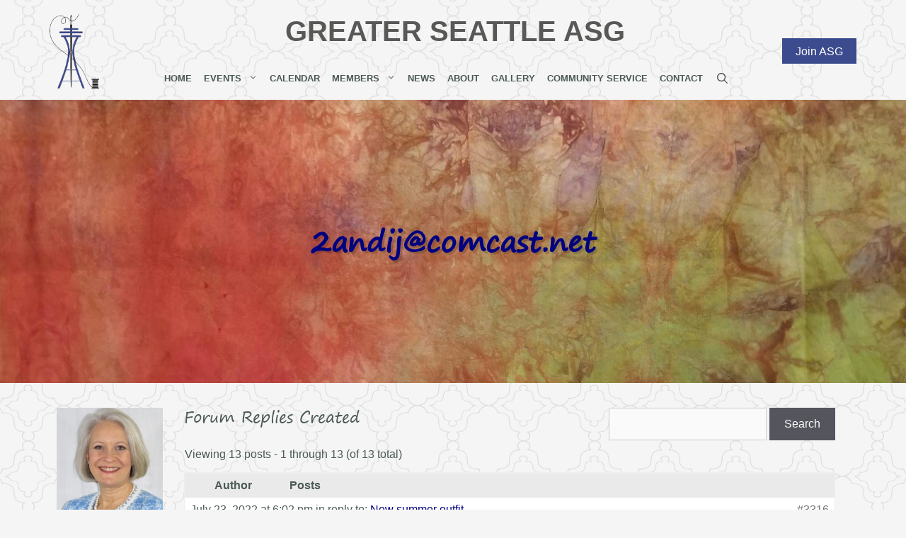

--- FILE ---
content_type: text/html; charset=UTF-8
request_url: https://seattleasg.org/forums/users/2andijcomcast-net/replies/
body_size: 17134
content:
<!DOCTYPE html>
<html lang="en-US">
<head>
	<meta charset="UTF-8">
	<link rel="profile" href="https://gmpg.org/xfn/11">
	<meta name='robots' content='index, follow, max-image-preview:large, max-snippet:-1, max-video-preview:-1' />
	<style>img:is([sizes="auto" i], [sizes^="auto," i]) { contain-intrinsic-size: 3000px 1500px }</style>
	<meta name="viewport" content="width=device-width, initial-scale=1">
	<!-- This site is optimized with the Yoast SEO plugin v26.7 - https://yoast.com/wordpress/plugins/seo/ -->
	<title>Greater Seattle ASG</title>
	<meta property="og:locale" content="en_US" />
	<meta property="og:type" content="website" />
	<meta property="og:site_name" content="Greater Seattle ASG" />
	<meta name="twitter:card" content="summary_large_image" />
	<script type="application/ld+json" class="yoast-schema-graph">{"@context":"https://schema.org","@graph":[{"@type":"WebSite","@id":"https://seattleasg.org/#website","url":"https://seattleasg.org/","name":"Greater Seattle ASG","description":"Just another WordPress site","publisher":{"@id":"https://seattleasg.org/#organization"},"potentialAction":[{"@type":"SearchAction","target":{"@type":"EntryPoint","urlTemplate":"https://seattleasg.org/?s={search_term_string}"},"query-input":{"@type":"PropertyValueSpecification","valueRequired":true,"valueName":"search_term_string"}}],"inLanguage":"en-US"},{"@type":"Organization","@id":"https://seattleasg.org/#organization","name":"Greater Seattle ASG","url":"https://seattleasg.org/","logo":{"@type":"ImageObject","inLanguage":"en-US","@id":"https://seattleasg.org/#/schema/logo/image/","url":"https://seattleasg.org/wp-content/uploads/2021/01/Greater-seattle-transparent-logo-2.png","contentUrl":"https://seattleasg.org/wp-content/uploads/2021/01/Greater-seattle-transparent-logo-2.png","width":214,"height":320,"caption":"Greater Seattle ASG"},"image":{"@id":"https://seattleasg.org/#/schema/logo/image/"}}]}</script>
	<!-- / Yoast SEO plugin. -->


<link rel="alternate" type="application/rss+xml" title="Greater Seattle ASG &raquo; Feed" href="https://seattleasg.org/feed/" />
<link rel="alternate" type="application/rss+xml" title="Greater Seattle ASG &raquo; Comments Feed" href="https://seattleasg.org/comments/feed/" />
<script>
window._wpemojiSettings = {"baseUrl":"https:\/\/s.w.org\/images\/core\/emoji\/16.0.1\/72x72\/","ext":".png","svgUrl":"https:\/\/s.w.org\/images\/core\/emoji\/16.0.1\/svg\/","svgExt":".svg","source":{"concatemoji":"https:\/\/seattleasg.org\/wp-includes\/js\/wp-emoji-release.min.js?ver=6.8.3"}};
/*! This file is auto-generated */
!function(s,n){var o,i,e;function c(e){try{var t={supportTests:e,timestamp:(new Date).valueOf()};sessionStorage.setItem(o,JSON.stringify(t))}catch(e){}}function p(e,t,n){e.clearRect(0,0,e.canvas.width,e.canvas.height),e.fillText(t,0,0);var t=new Uint32Array(e.getImageData(0,0,e.canvas.width,e.canvas.height).data),a=(e.clearRect(0,0,e.canvas.width,e.canvas.height),e.fillText(n,0,0),new Uint32Array(e.getImageData(0,0,e.canvas.width,e.canvas.height).data));return t.every(function(e,t){return e===a[t]})}function u(e,t){e.clearRect(0,0,e.canvas.width,e.canvas.height),e.fillText(t,0,0);for(var n=e.getImageData(16,16,1,1),a=0;a<n.data.length;a++)if(0!==n.data[a])return!1;return!0}function f(e,t,n,a){switch(t){case"flag":return n(e,"\ud83c\udff3\ufe0f\u200d\u26a7\ufe0f","\ud83c\udff3\ufe0f\u200b\u26a7\ufe0f")?!1:!n(e,"\ud83c\udde8\ud83c\uddf6","\ud83c\udde8\u200b\ud83c\uddf6")&&!n(e,"\ud83c\udff4\udb40\udc67\udb40\udc62\udb40\udc65\udb40\udc6e\udb40\udc67\udb40\udc7f","\ud83c\udff4\u200b\udb40\udc67\u200b\udb40\udc62\u200b\udb40\udc65\u200b\udb40\udc6e\u200b\udb40\udc67\u200b\udb40\udc7f");case"emoji":return!a(e,"\ud83e\udedf")}return!1}function g(e,t,n,a){var r="undefined"!=typeof WorkerGlobalScope&&self instanceof WorkerGlobalScope?new OffscreenCanvas(300,150):s.createElement("canvas"),o=r.getContext("2d",{willReadFrequently:!0}),i=(o.textBaseline="top",o.font="600 32px Arial",{});return e.forEach(function(e){i[e]=t(o,e,n,a)}),i}function t(e){var t=s.createElement("script");t.src=e,t.defer=!0,s.head.appendChild(t)}"undefined"!=typeof Promise&&(o="wpEmojiSettingsSupports",i=["flag","emoji"],n.supports={everything:!0,everythingExceptFlag:!0},e=new Promise(function(e){s.addEventListener("DOMContentLoaded",e,{once:!0})}),new Promise(function(t){var n=function(){try{var e=JSON.parse(sessionStorage.getItem(o));if("object"==typeof e&&"number"==typeof e.timestamp&&(new Date).valueOf()<e.timestamp+604800&&"object"==typeof e.supportTests)return e.supportTests}catch(e){}return null}();if(!n){if("undefined"!=typeof Worker&&"undefined"!=typeof OffscreenCanvas&&"undefined"!=typeof URL&&URL.createObjectURL&&"undefined"!=typeof Blob)try{var e="postMessage("+g.toString()+"("+[JSON.stringify(i),f.toString(),p.toString(),u.toString()].join(",")+"));",a=new Blob([e],{type:"text/javascript"}),r=new Worker(URL.createObjectURL(a),{name:"wpTestEmojiSupports"});return void(r.onmessage=function(e){c(n=e.data),r.terminate(),t(n)})}catch(e){}c(n=g(i,f,p,u))}t(n)}).then(function(e){for(var t in e)n.supports[t]=e[t],n.supports.everything=n.supports.everything&&n.supports[t],"flag"!==t&&(n.supports.everythingExceptFlag=n.supports.everythingExceptFlag&&n.supports[t]);n.supports.everythingExceptFlag=n.supports.everythingExceptFlag&&!n.supports.flag,n.DOMReady=!1,n.readyCallback=function(){n.DOMReady=!0}}).then(function(){return e}).then(function(){var e;n.supports.everything||(n.readyCallback(),(e=n.source||{}).concatemoji?t(e.concatemoji):e.wpemoji&&e.twemoji&&(t(e.twemoji),t(e.wpemoji)))}))}((window,document),window._wpemojiSettings);
</script>
<link rel='stylesheet' id='mec-select2-style-css' href='https://seattleasg.org/wp-content/plugins/modern-events-calendar-lite/assets/packages/select2/select2.min.css?ver=7.29.0' media='all' />
<link rel='stylesheet' id='mec-font-icons-css' href='https://seattleasg.org/wp-content/plugins/modern-events-calendar-lite/assets/css/iconfonts.css?ver=7.29.0' media='all' />
<link rel='stylesheet' id='mec-frontend-style-css' href='https://seattleasg.org/wp-content/plugins/modern-events-calendar-lite/assets/css/frontend.min.css?ver=7.29.0' media='all' />
<link rel='stylesheet' id='mec-tooltip-style-css' href='https://seattleasg.org/wp-content/plugins/modern-events-calendar-lite/assets/packages/tooltip/tooltip.css?ver=7.29.0' media='all' />
<link rel='stylesheet' id='mec-tooltip-shadow-style-css' href='https://seattleasg.org/wp-content/plugins/modern-events-calendar-lite/assets/packages/tooltip/tooltipster-sideTip-shadow.min.css?ver=7.29.0' media='all' />
<link rel='stylesheet' id='featherlight-css' href='https://seattleasg.org/wp-content/plugins/modern-events-calendar-lite/assets/packages/featherlight/featherlight.css?ver=7.29.0' media='all' />
<link rel='stylesheet' id='mec-lity-style-css' href='https://seattleasg.org/wp-content/plugins/modern-events-calendar-lite/assets/packages/lity/lity.min.css?ver=7.29.0' media='all' />
<link rel='stylesheet' id='mec-general-calendar-style-css' href='https://seattleasg.org/wp-content/plugins/modern-events-calendar-lite/assets/css/mec-general-calendar.css?ver=7.29.0' media='all' />
<style id='wp-emoji-styles-inline-css'>

	img.wp-smiley, img.emoji {
		display: inline !important;
		border: none !important;
		box-shadow: none !important;
		height: 1em !important;
		width: 1em !important;
		margin: 0 0.07em !important;
		vertical-align: -0.1em !important;
		background: none !important;
		padding: 0 !important;
	}
</style>
<link rel='stylesheet' id='wp-block-library-css' href='https://seattleasg.org/wp-includes/css/dist/block-library/style.min.css?ver=6.8.3' media='all' />
<style id='classic-theme-styles-inline-css'>
/*! This file is auto-generated */
.wp-block-button__link{color:#fff;background-color:#32373c;border-radius:9999px;box-shadow:none;text-decoration:none;padding:calc(.667em + 2px) calc(1.333em + 2px);font-size:1.125em}.wp-block-file__button{background:#32373c;color:#fff;text-decoration:none}
</style>
<style id='global-styles-inline-css'>
:root{--wp--preset--aspect-ratio--square: 1;--wp--preset--aspect-ratio--4-3: 4/3;--wp--preset--aspect-ratio--3-4: 3/4;--wp--preset--aspect-ratio--3-2: 3/2;--wp--preset--aspect-ratio--2-3: 2/3;--wp--preset--aspect-ratio--16-9: 16/9;--wp--preset--aspect-ratio--9-16: 9/16;--wp--preset--color--black: #000000;--wp--preset--color--cyan-bluish-gray: #abb8c3;--wp--preset--color--white: #ffffff;--wp--preset--color--pale-pink: #f78da7;--wp--preset--color--vivid-red: #cf2e2e;--wp--preset--color--luminous-vivid-orange: #ff6900;--wp--preset--color--luminous-vivid-amber: #fcb900;--wp--preset--color--light-green-cyan: #7bdcb5;--wp--preset--color--vivid-green-cyan: #00d084;--wp--preset--color--pale-cyan-blue: #8ed1fc;--wp--preset--color--vivid-cyan-blue: #0693e3;--wp--preset--color--vivid-purple: #9b51e0;--wp--preset--color--contrast: var(--contrast);--wp--preset--color--contrast-2: var(--contrast-2);--wp--preset--color--contrast-3: var(--contrast-3);--wp--preset--color--base: var(--base);--wp--preset--color--base-2: var(--base-2);--wp--preset--color--base-3: var(--base-3);--wp--preset--color--accent: var(--accent);--wp--preset--gradient--vivid-cyan-blue-to-vivid-purple: linear-gradient(135deg,rgba(6,147,227,1) 0%,rgb(155,81,224) 100%);--wp--preset--gradient--light-green-cyan-to-vivid-green-cyan: linear-gradient(135deg,rgb(122,220,180) 0%,rgb(0,208,130) 100%);--wp--preset--gradient--luminous-vivid-amber-to-luminous-vivid-orange: linear-gradient(135deg,rgba(252,185,0,1) 0%,rgba(255,105,0,1) 100%);--wp--preset--gradient--luminous-vivid-orange-to-vivid-red: linear-gradient(135deg,rgba(255,105,0,1) 0%,rgb(207,46,46) 100%);--wp--preset--gradient--very-light-gray-to-cyan-bluish-gray: linear-gradient(135deg,rgb(238,238,238) 0%,rgb(169,184,195) 100%);--wp--preset--gradient--cool-to-warm-spectrum: linear-gradient(135deg,rgb(74,234,220) 0%,rgb(151,120,209) 20%,rgb(207,42,186) 40%,rgb(238,44,130) 60%,rgb(251,105,98) 80%,rgb(254,248,76) 100%);--wp--preset--gradient--blush-light-purple: linear-gradient(135deg,rgb(255,206,236) 0%,rgb(152,150,240) 100%);--wp--preset--gradient--blush-bordeaux: linear-gradient(135deg,rgb(254,205,165) 0%,rgb(254,45,45) 50%,rgb(107,0,62) 100%);--wp--preset--gradient--luminous-dusk: linear-gradient(135deg,rgb(255,203,112) 0%,rgb(199,81,192) 50%,rgb(65,88,208) 100%);--wp--preset--gradient--pale-ocean: linear-gradient(135deg,rgb(255,245,203) 0%,rgb(182,227,212) 50%,rgb(51,167,181) 100%);--wp--preset--gradient--electric-grass: linear-gradient(135deg,rgb(202,248,128) 0%,rgb(113,206,126) 100%);--wp--preset--gradient--midnight: linear-gradient(135deg,rgb(2,3,129) 0%,rgb(40,116,252) 100%);--wp--preset--font-size--small: 13px;--wp--preset--font-size--medium: 20px;--wp--preset--font-size--large: 36px;--wp--preset--font-size--x-large: 42px;--wp--preset--spacing--20: 0.44rem;--wp--preset--spacing--30: 0.67rem;--wp--preset--spacing--40: 1rem;--wp--preset--spacing--50: 1.5rem;--wp--preset--spacing--60: 2.25rem;--wp--preset--spacing--70: 3.38rem;--wp--preset--spacing--80: 5.06rem;--wp--preset--shadow--natural: 6px 6px 9px rgba(0, 0, 0, 0.2);--wp--preset--shadow--deep: 12px 12px 50px rgba(0, 0, 0, 0.4);--wp--preset--shadow--sharp: 6px 6px 0px rgba(0, 0, 0, 0.2);--wp--preset--shadow--outlined: 6px 6px 0px -3px rgba(255, 255, 255, 1), 6px 6px rgba(0, 0, 0, 1);--wp--preset--shadow--crisp: 6px 6px 0px rgba(0, 0, 0, 1);}:where(.is-layout-flex){gap: 0.5em;}:where(.is-layout-grid){gap: 0.5em;}body .is-layout-flex{display: flex;}.is-layout-flex{flex-wrap: wrap;align-items: center;}.is-layout-flex > :is(*, div){margin: 0;}body .is-layout-grid{display: grid;}.is-layout-grid > :is(*, div){margin: 0;}:where(.wp-block-columns.is-layout-flex){gap: 2em;}:where(.wp-block-columns.is-layout-grid){gap: 2em;}:where(.wp-block-post-template.is-layout-flex){gap: 1.25em;}:where(.wp-block-post-template.is-layout-grid){gap: 1.25em;}.has-black-color{color: var(--wp--preset--color--black) !important;}.has-cyan-bluish-gray-color{color: var(--wp--preset--color--cyan-bluish-gray) !important;}.has-white-color{color: var(--wp--preset--color--white) !important;}.has-pale-pink-color{color: var(--wp--preset--color--pale-pink) !important;}.has-vivid-red-color{color: var(--wp--preset--color--vivid-red) !important;}.has-luminous-vivid-orange-color{color: var(--wp--preset--color--luminous-vivid-orange) !important;}.has-luminous-vivid-amber-color{color: var(--wp--preset--color--luminous-vivid-amber) !important;}.has-light-green-cyan-color{color: var(--wp--preset--color--light-green-cyan) !important;}.has-vivid-green-cyan-color{color: var(--wp--preset--color--vivid-green-cyan) !important;}.has-pale-cyan-blue-color{color: var(--wp--preset--color--pale-cyan-blue) !important;}.has-vivid-cyan-blue-color{color: var(--wp--preset--color--vivid-cyan-blue) !important;}.has-vivid-purple-color{color: var(--wp--preset--color--vivid-purple) !important;}.has-black-background-color{background-color: var(--wp--preset--color--black) !important;}.has-cyan-bluish-gray-background-color{background-color: var(--wp--preset--color--cyan-bluish-gray) !important;}.has-white-background-color{background-color: var(--wp--preset--color--white) !important;}.has-pale-pink-background-color{background-color: var(--wp--preset--color--pale-pink) !important;}.has-vivid-red-background-color{background-color: var(--wp--preset--color--vivid-red) !important;}.has-luminous-vivid-orange-background-color{background-color: var(--wp--preset--color--luminous-vivid-orange) !important;}.has-luminous-vivid-amber-background-color{background-color: var(--wp--preset--color--luminous-vivid-amber) !important;}.has-light-green-cyan-background-color{background-color: var(--wp--preset--color--light-green-cyan) !important;}.has-vivid-green-cyan-background-color{background-color: var(--wp--preset--color--vivid-green-cyan) !important;}.has-pale-cyan-blue-background-color{background-color: var(--wp--preset--color--pale-cyan-blue) !important;}.has-vivid-cyan-blue-background-color{background-color: var(--wp--preset--color--vivid-cyan-blue) !important;}.has-vivid-purple-background-color{background-color: var(--wp--preset--color--vivid-purple) !important;}.has-black-border-color{border-color: var(--wp--preset--color--black) !important;}.has-cyan-bluish-gray-border-color{border-color: var(--wp--preset--color--cyan-bluish-gray) !important;}.has-white-border-color{border-color: var(--wp--preset--color--white) !important;}.has-pale-pink-border-color{border-color: var(--wp--preset--color--pale-pink) !important;}.has-vivid-red-border-color{border-color: var(--wp--preset--color--vivid-red) !important;}.has-luminous-vivid-orange-border-color{border-color: var(--wp--preset--color--luminous-vivid-orange) !important;}.has-luminous-vivid-amber-border-color{border-color: var(--wp--preset--color--luminous-vivid-amber) !important;}.has-light-green-cyan-border-color{border-color: var(--wp--preset--color--light-green-cyan) !important;}.has-vivid-green-cyan-border-color{border-color: var(--wp--preset--color--vivid-green-cyan) !important;}.has-pale-cyan-blue-border-color{border-color: var(--wp--preset--color--pale-cyan-blue) !important;}.has-vivid-cyan-blue-border-color{border-color: var(--wp--preset--color--vivid-cyan-blue) !important;}.has-vivid-purple-border-color{border-color: var(--wp--preset--color--vivid-purple) !important;}.has-vivid-cyan-blue-to-vivid-purple-gradient-background{background: var(--wp--preset--gradient--vivid-cyan-blue-to-vivid-purple) !important;}.has-light-green-cyan-to-vivid-green-cyan-gradient-background{background: var(--wp--preset--gradient--light-green-cyan-to-vivid-green-cyan) !important;}.has-luminous-vivid-amber-to-luminous-vivid-orange-gradient-background{background: var(--wp--preset--gradient--luminous-vivid-amber-to-luminous-vivid-orange) !important;}.has-luminous-vivid-orange-to-vivid-red-gradient-background{background: var(--wp--preset--gradient--luminous-vivid-orange-to-vivid-red) !important;}.has-very-light-gray-to-cyan-bluish-gray-gradient-background{background: var(--wp--preset--gradient--very-light-gray-to-cyan-bluish-gray) !important;}.has-cool-to-warm-spectrum-gradient-background{background: var(--wp--preset--gradient--cool-to-warm-spectrum) !important;}.has-blush-light-purple-gradient-background{background: var(--wp--preset--gradient--blush-light-purple) !important;}.has-blush-bordeaux-gradient-background{background: var(--wp--preset--gradient--blush-bordeaux) !important;}.has-luminous-dusk-gradient-background{background: var(--wp--preset--gradient--luminous-dusk) !important;}.has-pale-ocean-gradient-background{background: var(--wp--preset--gradient--pale-ocean) !important;}.has-electric-grass-gradient-background{background: var(--wp--preset--gradient--electric-grass) !important;}.has-midnight-gradient-background{background: var(--wp--preset--gradient--midnight) !important;}.has-small-font-size{font-size: var(--wp--preset--font-size--small) !important;}.has-medium-font-size{font-size: var(--wp--preset--font-size--medium) !important;}.has-large-font-size{font-size: var(--wp--preset--font-size--large) !important;}.has-x-large-font-size{font-size: var(--wp--preset--font-size--x-large) !important;}
:where(.wp-block-post-template.is-layout-flex){gap: 1.25em;}:where(.wp-block-post-template.is-layout-grid){gap: 1.25em;}
:where(.wp-block-columns.is-layout-flex){gap: 2em;}:where(.wp-block-columns.is-layout-grid){gap: 2em;}
:root :where(.wp-block-pullquote){font-size: 1.5em;line-height: 1.6;}
</style>
<link rel='stylesheet' id='bbp-default-css' href='https://seattleasg.org/wp-content/plugins/bbpress/templates/default/css/bbpress.min.css?ver=2.6.14' media='all' />
<style id='bbp-default-inline-css'>
#bbpress-forums ul.bbp-lead-topic,#bbpress-forums ul.bbp-topics,#bbpress-forums ul.bbp-forums,#bbpress-forums ul.bbp-replies,#bbpress-forums ul.bbp-search-results,#bbpress-forums,div.bbp-breadcrumb,div.bbp-topic-tags {font-size: inherit;}.single-forum #subscription-toggle {display: block;margin: 1em 0;clear: left;}#bbpress-forums .bbp-search-form {margin-bottom: 10px;}.bbp-login-form fieldset {border: 0;padding: 0;}
</style>
<link rel='stylesheet' id='contact-form-7-css' href='https://seattleasg.org/wp-content/plugins/contact-form-7/includes/css/styles.css?ver=6.1.4' media='all' />
<link rel='stylesheet' id='hm_bbpui-css' href='https://seattleasg.org/wp-content/plugins/image-upload-for-bbpress/css/bbp-image-upload.css?ver=1.1.22' media='all' />
<link rel='stylesheet' id='ihc_front_end_style-css' href='https://seattleasg.org/wp-content/plugins/indeed-membership-pro/assets/css/style.min.css?ver=13.6' media='all' />
<link rel='stylesheet' id='ihc_templates_style-css' href='https://seattleasg.org/wp-content/plugins/indeed-membership-pro/assets/css/templates.min.css?ver=13.6' media='all' />
<link rel='stylesheet' id='responsive-lightbox-prettyphoto-css' href='https://seattleasg.org/wp-content/plugins/responsive-lightbox/assets/prettyphoto/prettyPhoto.min.css?ver=3.1.6' media='all' />
<link rel='stylesheet' id='wp-show-posts-css' href='https://seattleasg.org/wp-content/plugins/wp-show-posts/css/wp-show-posts-min.css?ver=1.1.6' media='all' />
<link rel='stylesheet' id='generate-widget-areas-css' href='https://seattleasg.org/wp-content/themes/generatepress/assets/css/components/widget-areas.min.css?ver=3.6.0' media='all' />
<link rel='stylesheet' id='generate-style-css' href='https://seattleasg.org/wp-content/themes/generatepress/assets/css/main.min.css?ver=3.6.0' media='all' />
<style id='generate-style-inline-css'>
body{background-color:#ffffff;color:#4b5955;}a{color:#000080;}a:hover, a:focus, a:active{color:#3c4b8d;}.grid-container{max-width:1170px;}.wp-block-group__inner-container{max-width:1170px;margin-left:auto;margin-right:auto;}.site-header .header-image{width:70px;}.generate-back-to-top{font-size:20px;border-radius:3px;position:fixed;bottom:30px;right:30px;line-height:40px;width:40px;text-align:center;z-index:10;transition:opacity 300ms ease-in-out;opacity:0.1;transform:translateY(1000px);}.generate-back-to-top__show{opacity:1;transform:translateY(0);}.navigation-search{position:absolute;left:-99999px;pointer-events:none;visibility:hidden;z-index:20;width:100%;top:0;transition:opacity 100ms ease-in-out;opacity:0;}.navigation-search.nav-search-active{left:0;right:0;pointer-events:auto;visibility:visible;opacity:1;}.navigation-search input[type="search"]{outline:0;border:0;vertical-align:bottom;line-height:1;opacity:0.9;width:100%;z-index:20;border-radius:0;-webkit-appearance:none;height:60px;}.navigation-search input::-ms-clear{display:none;width:0;height:0;}.navigation-search input::-ms-reveal{display:none;width:0;height:0;}.navigation-search input::-webkit-search-decoration, .navigation-search input::-webkit-search-cancel-button, .navigation-search input::-webkit-search-results-button, .navigation-search input::-webkit-search-results-decoration{display:none;}.gen-sidebar-nav .navigation-search{top:auto;bottom:0;}:root{--contrast:#222222;--contrast-2:#575760;--contrast-3:#b2b2be;--base:#f0f0f0;--base-2:#f7f8f9;--base-3:#ffffff;--accent:#1e73be;}:root .has-contrast-color{color:var(--contrast);}:root .has-contrast-background-color{background-color:var(--contrast);}:root .has-contrast-2-color{color:var(--contrast-2);}:root .has-contrast-2-background-color{background-color:var(--contrast-2);}:root .has-contrast-3-color{color:var(--contrast-3);}:root .has-contrast-3-background-color{background-color:var(--contrast-3);}:root .has-base-color{color:var(--base);}:root .has-base-background-color{background-color:var(--base);}:root .has-base-2-color{color:var(--base-2);}:root .has-base-2-background-color{background-color:var(--base-2);}:root .has-base-3-color{color:var(--base-3);}:root .has-base-3-background-color{background-color:var(--base-3);}:root .has-accent-color{color:var(--accent);}:root .has-accent-background-color{background-color:var(--accent);}body, button, input, select, textarea{font-family:Verdana, Geneva, sans-serif;font-weight:500;font-size:16px;}body{line-height:1.4;}p{margin-bottom:1.3em;}.entry-content > [class*="wp-block-"]:not(:last-child):not(.wp-block-heading){margin-bottom:1.3em;}.main-navigation .main-nav ul ul li a{font-size:14px;}.sidebar .widget, .footer-widgets .widget{font-size:17px;}h1{font-weight:500;font-size:45px;}h2{font-weight:500;font-size:40px;}h3{font-weight:500;font-size:35px;}@media (max-width:768px){h1{font-size:31px;}h2{font-size:27px;}h3{font-size:24px;}h4{font-size:22px;}h5{font-size:19px;}}.top-bar{background-color:#636363;color:#ffffff;}.top-bar a{color:#ffffff;}.top-bar a:hover{color:#303030;}.site-header{background-color:#ffffff;}.main-title a,.main-title a:hover{color:#222222;}.site-description{color:#757575;}.mobile-menu-control-wrapper .menu-toggle,.mobile-menu-control-wrapper .menu-toggle:hover,.mobile-menu-control-wrapper .menu-toggle:focus,.has-inline-mobile-toggle #site-navigation.toggled{background-color:rgba(0, 0, 0, 0.02);}.main-navigation,.main-navigation ul ul{background-color:#ffffff;}.main-navigation .main-nav ul li a, .main-navigation .menu-toggle, .main-navigation .menu-bar-items{color:#515151;}.main-navigation .main-nav ul li:not([class*="current-menu-"]):hover > a, .main-navigation .main-nav ul li:not([class*="current-menu-"]):focus > a, .main-navigation .main-nav ul li.sfHover:not([class*="current-menu-"]) > a, .main-navigation .menu-bar-item:hover > a, .main-navigation .menu-bar-item.sfHover > a{color:#7a8896;background-color:#ffffff;}button.menu-toggle:hover,button.menu-toggle:focus{color:#515151;}.main-navigation .main-nav ul li[class*="current-menu-"] > a{color:#7a8896;background-color:#ffffff;}.navigation-search input[type="search"],.navigation-search input[type="search"]:active, .navigation-search input[type="search"]:focus, .main-navigation .main-nav ul li.search-item.active > a, .main-navigation .menu-bar-items .search-item.active > a{color:#7a8896;background-color:#ffffff;}.main-navigation ul ul{background-color:#eaeaea;}.main-navigation .main-nav ul ul li a{color:#515151;}.main-navigation .main-nav ul ul li:not([class*="current-menu-"]):hover > a,.main-navigation .main-nav ul ul li:not([class*="current-menu-"]):focus > a, .main-navigation .main-nav ul ul li.sfHover:not([class*="current-menu-"]) > a{color:#7a8896;background-color:#eaeaea;}.main-navigation .main-nav ul ul li[class*="current-menu-"] > a{color:#7a8896;background-color:#eaeaea;}.separate-containers .inside-article, .separate-containers .comments-area, .separate-containers .page-header, .one-container .container, .separate-containers .paging-navigation, .inside-page-header{background-color:#ffffff;}.entry-title a{color:#000080;}.entry-title a:hover{color:#3c4b8d;}.entry-meta{color:#595959;}.sidebar .widget{background-color:#ffffff;}.footer-widgets{background-color:#ffffff;}.footer-widgets .widget-title{color:#000000;}.site-info{color:#ffffff;background-color:#55555e;}.site-info a{color:#ffffff;}.site-info a:hover{color:#d3d3d3;}.footer-bar .widget_nav_menu .current-menu-item a{color:#d3d3d3;}input[type="text"],input[type="email"],input[type="url"],input[type="password"],input[type="search"],input[type="tel"],input[type="number"],textarea,select{color:#666666;background-color:#fafafa;border-color:#cccccc;}input[type="text"]:focus,input[type="email"]:focus,input[type="url"]:focus,input[type="password"]:focus,input[type="search"]:focus,input[type="tel"]:focus,input[type="number"]:focus,textarea:focus,select:focus{color:#666666;background-color:#ffffff;border-color:#bfbfbf;}button,html input[type="button"],input[type="reset"],input[type="submit"],a.button,a.wp-block-button__link:not(.has-background){color:#ffffff;background-color:#55555e;}button:hover,html input[type="button"]:hover,input[type="reset"]:hover,input[type="submit"]:hover,a.button:hover,button:focus,html input[type="button"]:focus,input[type="reset"]:focus,input[type="submit"]:focus,a.button:focus,a.wp-block-button__link:not(.has-background):active,a.wp-block-button__link:not(.has-background):focus,a.wp-block-button__link:not(.has-background):hover{color:#ffffff;background-color:#3f4047;}a.generate-back-to-top{background-color:rgba( 0,0,0,0.4 );color:#ffffff;}a.generate-back-to-top:hover,a.generate-back-to-top:focus{background-color:rgba( 0,0,0,0.6 );color:#ffffff;}:root{--gp-search-modal-bg-color:var(--base-3);--gp-search-modal-text-color:var(--contrast);--gp-search-modal-overlay-bg-color:rgba(0,0,0,0.2);}@media (max-width:768px){.main-navigation .menu-bar-item:hover > a, .main-navigation .menu-bar-item.sfHover > a{background:none;color:#515151;}}.nav-below-header .main-navigation .inside-navigation.grid-container, .nav-above-header .main-navigation .inside-navigation.grid-container{padding:0px 20px 0px 20px;}.site-main .wp-block-group__inner-container{padding:40px;}.separate-containers .paging-navigation{padding-top:20px;padding-bottom:20px;}.entry-content .alignwide, body:not(.no-sidebar) .entry-content .alignfull{margin-left:-40px;width:calc(100% + 80px);max-width:calc(100% + 80px);}.rtl .menu-item-has-children .dropdown-menu-toggle{padding-left:20px;}.rtl .main-navigation .main-nav ul li.menu-item-has-children > a{padding-right:20px;}@media (max-width:768px){.separate-containers .inside-article, .separate-containers .comments-area, .separate-containers .page-header, .separate-containers .paging-navigation, .one-container .site-content, .inside-page-header{padding:30px;}.site-main .wp-block-group__inner-container{padding:30px;}.inside-top-bar{padding-right:30px;padding-left:30px;}.inside-header{padding-right:30px;padding-left:30px;}.widget-area .widget{padding-top:30px;padding-right:30px;padding-bottom:30px;padding-left:30px;}.footer-widgets-container{padding-top:30px;padding-right:30px;padding-bottom:30px;padding-left:30px;}.inside-site-info{padding-right:30px;padding-left:30px;}.entry-content .alignwide, body:not(.no-sidebar) .entry-content .alignfull{margin-left:-30px;width:calc(100% + 60px);max-width:calc(100% + 60px);}.one-container .site-main .paging-navigation{margin-bottom:20px;}}/* End cached CSS */.is-right-sidebar{width:30%;}.is-left-sidebar{width:30%;}.site-content .content-area{width:70%;}@media (max-width:768px){.main-navigation .menu-toggle,.sidebar-nav-mobile:not(#sticky-placeholder){display:block;}.main-navigation ul,.gen-sidebar-nav,.main-navigation:not(.slideout-navigation):not(.toggled) .main-nav > ul,.has-inline-mobile-toggle #site-navigation .inside-navigation > *:not(.navigation-search):not(.main-nav){display:none;}.nav-align-right .inside-navigation,.nav-align-center .inside-navigation{justify-content:space-between;}}
</style>
<link rel='stylesheet' id='generate-child-css' href='https://seattleasg.org/wp-content/themes/generatepress_child/style.css?ver=1674850944' media='all' />
<link rel='stylesheet' id='tablepress-default-css' href='https://seattleasg.org/wp-content/plugins/tablepress/css/build/default.css?ver=3.2.6' media='all' />
<script src="https://seattleasg.org/wp-includes/js/jquery/jquery.min.js?ver=3.7.1" id="jquery-core-js"></script>
<script src="https://seattleasg.org/wp-includes/js/jquery/jquery-migrate.min.js?ver=3.4.1" id="jquery-migrate-js"></script>
<script id="ihc-front_end_js-js-extra">
var ihc_translated_labels = {"delete_level":"Are you sure you want to delete this membership?","cancel_level":"Are you sure you want to cancel this membership?"};
</script>
<script src="https://seattleasg.org/wp-content/plugins/indeed-membership-pro/assets/js/functions.min.js?ver=13.6" id="ihc-front_end_js-js"></script>
<script id="ihc-front_end_js-js-after">
var ihc_site_url='https://seattleasg.org';
var ihc_plugin_url='https://seattleasg.org/wp-content/plugins/indeed-membership-pro/';
var ihc_ajax_url='https://seattleasg.org/wp-admin/admin-ajax.php';
var ihcStripeMultiply='100';
</script>
<script src="https://seattleasg.org/wp-content/plugins/responsive-lightbox/assets/prettyphoto/jquery.prettyPhoto.min.js?ver=3.1.6" id="responsive-lightbox-prettyphoto-js"></script>
<script src="https://seattleasg.org/wp-includes/js/underscore.min.js?ver=1.13.7" id="underscore-js"></script>
<script src="https://seattleasg.org/wp-content/plugins/responsive-lightbox/assets/infinitescroll/infinite-scroll.pkgd.min.js?ver=4.0.1" id="responsive-lightbox-infinite-scroll-js"></script>
<script src="https://seattleasg.org/wp-content/plugins/responsive-lightbox/assets/dompurify/purify.min.js?ver=3.1.7" id="dompurify-js"></script>
<script id="responsive-lightbox-sanitizer-js-before">
window.RLG = window.RLG || {}; window.RLG.sanitizeAllowedHosts = ["youtube.com","www.youtube.com","youtu.be","vimeo.com","player.vimeo.com"];
</script>
<script src="https://seattleasg.org/wp-content/plugins/responsive-lightbox/js/sanitizer.js?ver=2.6.0" id="responsive-lightbox-sanitizer-js"></script>
<script id="responsive-lightbox-js-before">
var rlArgs = {"script":"prettyphoto","selector":"lightbox","customEvents":"","activeGalleries":true,"animationSpeed":"normal","slideshow":false,"slideshowDelay":5000,"slideshowAutoplay":false,"opacity":"0.75","showTitle":true,"allowResize":true,"allowExpand":true,"width":1080,"height":720,"separator":"\/","theme":"pp_default","horizontalPadding":20,"hideFlash":false,"wmode":"opaque","videoAutoplay":false,"modal":false,"deeplinking":false,"overlayGallery":true,"keyboardShortcuts":true,"social":false,"woocommerce_gallery":false,"ajaxurl":"https:\/\/seattleasg.org\/wp-admin\/admin-ajax.php","nonce":"0c52503d7c","preview":false,"postId":0,"scriptExtension":false};
</script>
<script src="https://seattleasg.org/wp-content/plugins/responsive-lightbox/js/front.js?ver=2.6.0" id="responsive-lightbox-js"></script>
<link rel="https://api.w.org/" href="https://seattleasg.org/wp-json/" /><link rel="EditURI" type="application/rsd+xml" title="RSD" href="https://seattleasg.org/xmlrpc.php?rsd" />
<meta name='ump-hash' content='MTMuNnwwfDE='><meta name='ump-token' content='169899533e'><link rel="icon" href="https://seattleasg.org/wp-content/uploads/2020/11/GREATER-SEATTLE-ASG-FEVICON-min.jpg" sizes="32x32" />
<link rel="icon" href="https://seattleasg.org/wp-content/uploads/2020/11/GREATER-SEATTLE-ASG-FEVICON-min.jpg" sizes="192x192" />
<link rel="apple-touch-icon" href="https://seattleasg.org/wp-content/uploads/2020/11/GREATER-SEATTLE-ASG-FEVICON-min.jpg" />
<meta name="msapplication-TileImage" content="https://seattleasg.org/wp-content/uploads/2020/11/GREATER-SEATTLE-ASG-FEVICON-min.jpg" />
		<style id="wp-custom-css">
			.header-button-wrapper {
    display: inline-block;
    margin-left: auto;
}


.header-button {
    background-color: #3C4B8D;
    color: #fff;
    padding: 0.6em 1.2em;
    border-radius: 0px;
    text-decoration: none;
    font-weight: 400;
    transition: background-color 0.2s ease-in-out;
}

.header-button:hover {
    background-color: #333;
		color:white;
}



/* Ensure the nav and button align well */
.main-navigation .inside-navigation {
    display: flex;
    align-items: center;
  
}


.uagb-post__text.uagb-post-grid-byline, .uagb-post__text.uagb-post__excerpt
{
		display:none;
}

.mt-heading>DIV>DIV>h1
{
		font-size:80px;
		text-shadow: 2px 2px black;
		font-weight:700;
}

.mt-nav-button>a
{
		border:solid;
		border-width:3px!important;
		height:30px;
		line-height:25px!important;
		width:90px;
		text-align:center;
}

/* news edits */

.widget-area.sidebar.is-right-sidebar
{
		display:none;
}

.site-content .content-area
{
	width:100%;
}

/* news edits END */


.wpcf7-form{
	margin-left: 25px;
	margin-right: 25px;
	margin-top: 25px;
}
.wpcf7-textarea{
	width:100%;
}
.wpcf7 input{
	width:100%;
}
.bg-white table{
	background:#fff;
}
.single-topic #bbpress-forums .bbp-body ul li {margin:10px 0; border-radius:10px; padding:10px; border:1px solid #bbb; background:#fff}
#bbpress-forums div.bbp-forum-header, #bbpress-forums div.bbp-reply-header, #bbpress-forums div.bbp-topic-header {
    background-color: #fff;
}
div.bbp-forum-header, div.bbp-reply-header, div.bbp-topic-header {
    border-top: 0px solid #bbb;
	border-bottom: 1px solid #bbb;
    clear: both;
}
#bbpress-forums ul.bbp-threaded-replies {
    margin-left: 25px;
}
#bbpress-forums #favorite-toggle, #bbpress-forums #subscription-toggle {
    float: none;
    text-align: right;
}
.bbp-forum-description {
    border: 1px solid #eee;
    padding: 20px 20px 5px;
    border-radius: 4px;
    background: #fff;		
}
.bbp-forum-description *{
	font-family: 'Segoe Print';
    font-weight: 600;
    line-height: 1.7rem;
}
.single-mec-events #text-4, .ihc-register-9 .iump-level-details-register{display:none}
.page-id-304 .bg-white td{font-family: 'Segoe Print' !important;font-weight: 800;color: #000080;}
.simpay-form-wrap {max-width:100%;width:350px;margin:0 auto;padding:40px;}
.simpay-email-container, .simpay-field-wrap, .simpay-field-wrap * {width:350px;max-width:100%;}		</style>
						<style type="text/css" id="c4wp-checkout-css">
					.woocommerce-checkout .c4wp_captcha_field {
						margin-bottom: 10px;
						margin-top: 15px;
						position: relative;
						display: inline-block;
					}
				</style>
							<style type="text/css" id="c4wp-v3-lp-form-css">
				.login #login, .login #lostpasswordform {
					min-width: 350px !important;
				}
				.wpforms-field-c4wp iframe {
					width: 100% !important;
				}
			</style>
			<style>:root,::before,::after{--mec-color-skin: #40d9f1;--mec-color-skin-rgba-1: rgba(64, 217, 241, .25);--mec-color-skin-rgba-2: rgba(64, 217, 241, .5);--mec-color-skin-rgba-3: rgba(64, 217, 241, .75);--mec-color-skin-rgba-4: rgba(64, 217, 241, .11);--mec-primary-border-radius: ;--mec-secondary-border-radius: ;--mec-container-normal-width: 1196px;--mec-container-large-width: 1690px;--mec-fes-main-color: #40d9f1;--mec-fes-main-color-rgba-1: rgba(64, 217, 241, 0.12);--mec-fes-main-color-rgba-2: rgba(64, 217, 241, 0.23);--mec-fes-main-color-rgba-3: rgba(64, 217, 241, 0.03);--mec-fes-main-color-rgba-4: rgba(64, 217, 241, 0.3);--mec-fes-main-color-rgba-5: rgb(64 217 241 / 7%);--mec-fes-main-color-rgba-6: rgba(64, 217, 241, 0.2);</style>	<!-- Global site tag (gtag.js) - Google Analytics -->
    <script async src="https://www.googletagmanager.com/gtag/js?id=G-RQ2TDT04D4"></script>
    <script>
      window.dataLayer = window.dataLayer || [];
      function gtag(){dataLayer.push(arguments);}
      gtag('js', new Date());
    
      gtag('config', 'G-RQ2TDT04D4');
    </script>
</head>

<body class="bbp-user-page single singular bbpress bbp-no-js wp-custom-logo wp-embed-responsive wp-theme-generatepress wp-child-theme-generatepress_child mec-theme-generatepress right-sidebar nav-below-header separate-containers nav-search-enabled header-aligned-left dropdown-hover" itemtype="https://schema.org/WebPage" itemscope>
	
<script type="text/javascript" id="bbp-swap-no-js-body-class">
	document.body.className = document.body.className.replace( 'bbp-no-js', 'bbp-js' );
</script>

<a class="screen-reader-text skip-link" href="#content" title="Skip to content">Skip to content</a>		<header class="site-header" id="masthead" aria-label="Site"  itemtype="https://schema.org/WPHeader" itemscope>
			<div class="inside-header grid-container">
				<div class="site-branding-container"><div class="site-logo">
					<a href="https://seattleasg.org/" rel="home">
						<img  class="header-image is-logo-image" alt="Greater Seattle ASG" src="https://seattleasg.org/wp-content/uploads/2021/01/Greater-seattle-transparent-logo-2.png" srcset="https://seattleasg.org/wp-content/uploads/2021/01/Greater-seattle-transparent-logo-2.png 1x, https://seattleasg.org/wp-content/uploads/2021/01/Greater-seattle-transparent-logo-2.png 2x" width="214" height="320" />
					</a>
				</div><div class="site-branding">
						<p class="main-title" itemprop="headline">
					<a href="https://seattleasg.org/" rel="home">Greater Seattle ASG</a>
				</p>
						
					</div></div>    <div class="header-button-wrapper">
        <a href="https://www.asg.org/join-asg" class="header-button">Join ASG</a>
    </div>
			</div>
		</header>
				<nav class="main-navigation nav-align-center has-menu-bar-items sub-menu-right" id="site-navigation" aria-label="Primary"  itemtype="https://schema.org/SiteNavigationElement" itemscope>
			<div class="inside-navigation grid-container">
				<form method="get" class="search-form navigation-search" action="https://seattleasg.org/">
					<input type="search" class="search-field" value="" name="s" title="Search" />
				</form>				<button class="menu-toggle" aria-controls="primary-menu" aria-expanded="false">
					<span class="gp-icon icon-menu-bars"><svg viewBox="0 0 512 512" aria-hidden="true" xmlns="http://www.w3.org/2000/svg" width="1em" height="1em"><path d="M0 96c0-13.255 10.745-24 24-24h464c13.255 0 24 10.745 24 24s-10.745 24-24 24H24c-13.255 0-24-10.745-24-24zm0 160c0-13.255 10.745-24 24-24h464c13.255 0 24 10.745 24 24s-10.745 24-24 24H24c-13.255 0-24-10.745-24-24zm0 160c0-13.255 10.745-24 24-24h464c13.255 0 24 10.745 24 24s-10.745 24-24 24H24c-13.255 0-24-10.745-24-24z" /></svg><svg viewBox="0 0 512 512" aria-hidden="true" xmlns="http://www.w3.org/2000/svg" width="1em" height="1em"><path d="M71.029 71.029c9.373-9.372 24.569-9.372 33.942 0L256 222.059l151.029-151.03c9.373-9.372 24.569-9.372 33.942 0 9.372 9.373 9.372 24.569 0 33.942L289.941 256l151.03 151.029c9.372 9.373 9.372 24.569 0 33.942-9.373 9.372-24.569 9.372-33.942 0L256 289.941l-151.029 151.03c-9.373 9.372-24.569 9.372-33.942 0-9.372-9.373-9.372-24.569 0-33.942L222.059 256 71.029 104.971c-9.372-9.373-9.372-24.569 0-33.942z" /></svg></span><span class="mobile-menu">Menu</span>				</button>
				<div id="primary-menu" class="main-nav"><ul id="menu-main-menu" class=" menu sf-menu"><li id="menu-item-2846" class="menu-item menu-item-type-post_type menu-item-object-page menu-item-home menu-item-2846"><a href="https://seattleasg.org/">Home</a></li>
<li id="menu-item-2847" class="menu-item menu-item-type-post_type menu-item-object-page menu-item-has-children menu-item-2847"><a href="https://seattleasg.org/event/">Events<span role="presentation" class="dropdown-menu-toggle"><span class="gp-icon icon-arrow"><svg viewBox="0 0 330 512" aria-hidden="true" xmlns="http://www.w3.org/2000/svg" width="1em" height="1em"><path d="M305.913 197.085c0 2.266-1.133 4.815-2.833 6.514L171.087 335.593c-1.7 1.7-4.249 2.832-6.515 2.832s-4.815-1.133-6.515-2.832L26.064 203.599c-1.7-1.7-2.832-4.248-2.832-6.514s1.132-4.816 2.832-6.515l14.162-14.163c1.7-1.699 3.966-2.832 6.515-2.832 2.266 0 4.815 1.133 6.515 2.832l111.316 111.317 111.316-111.317c1.7-1.699 4.249-2.832 6.515-2.832s4.815 1.133 6.515 2.832l14.162 14.163c1.7 1.7 2.833 4.249 2.833 6.515z" /></svg></span></span></a>
<ul class="sub-menu">
	<li id="menu-item-3900" class="menu-item menu-item-type-post_type menu-item-object-page menu-item-3900"><a href="https://seattleasg.org/fall-retreat-copy/">Education Events</a></li>
	<li id="menu-item-2848" class="menu-item menu-item-type-post_type menu-item-object-page menu-item-2848"><a href="https://seattleasg.org/2-day-retreat/">Quilting Mayhem</a></li>
	<li id="menu-item-2850" class="menu-item menu-item-type-post_type menu-item-object-page menu-item-2850"><a href="https://seattleasg.org/spring-retreat/">Spring Retreat</a></li>
	<li id="menu-item-2849" class="menu-item menu-item-type-post_type menu-item-object-page menu-item-2849"><a href="https://seattleasg.org/fall-retreat/">Fall Retreat</a></li>
	<li id="menu-item-2851" class="menu-item menu-item-type-post_type menu-item-object-page menu-item-2851"><a href="https://seattleasg.org/annual-party/">Annual Meeting</a></li>
	<li id="menu-item-2853" class="menu-item menu-item-type-custom menu-item-object-custom menu-item-2853"><a href="https://www.asg.org/">ASG National Events</a></li>
</ul>
</li>
<li id="menu-item-2854" class="menu-item menu-item-type-post_type menu-item-object-page menu-item-2854"><a href="https://seattleasg.org/calendar/">Calendar</a></li>
<li id="menu-item-2855" class="menu-item menu-item-type-post_type menu-item-object-page menu-item-has-children menu-item-2855"><a href="https://seattleasg.org/members/">Members<span role="presentation" class="dropdown-menu-toggle"><span class="gp-icon icon-arrow"><svg viewBox="0 0 330 512" aria-hidden="true" xmlns="http://www.w3.org/2000/svg" width="1em" height="1em"><path d="M305.913 197.085c0 2.266-1.133 4.815-2.833 6.514L171.087 335.593c-1.7 1.7-4.249 2.832-6.515 2.832s-4.815-1.133-6.515-2.832L26.064 203.599c-1.7-1.7-2.832-4.248-2.832-6.514s1.132-4.816 2.832-6.515l14.162-14.163c1.7-1.699 3.966-2.832 6.515-2.832 2.266 0 4.815 1.133 6.515 2.832l111.316 111.317 111.316-111.317c1.7-1.699 4.249-2.832 6.515-2.832s4.815 1.133 6.515 2.832l14.162 14.163c1.7 1.7 2.833 4.249 2.833 6.515z" /></svg></span></span></a>
<ul class="sub-menu">
	<li id="menu-item-2857" class="menu-item menu-item-type-post_type menu-item-object-page menu-item-2857"><a href="https://seattleasg.org/member-login/">Member Login</a></li>
	<li id="menu-item-2867" class="menu-item menu-item-type-post_type menu-item-object-page menu-item-2867"><a href="https://seattleasg.org/newsletters/">Newsletters</a></li>
	<li id="menu-item-2868" class="menu-item menu-item-type-post_type menu-item-object-page menu-item-2868"><a href="https://seattleasg.org/new-members/">News/Retreats/Events</a></li>
	<li id="menu-item-2866" class="menu-item menu-item-type-post_type menu-item-object-page menu-item-2866"><a href="https://seattleasg.org/neighborhood-groups/">Neighborhood Groups</a></li>
	<li id="menu-item-2856" class="menu-item menu-item-type-post_type menu-item-object-page menu-item-2856"><a href="https://seattleasg.org/cab/">CAB</a></li>
	<li id="menu-item-2914" class="menu-item menu-item-type-post_type menu-item-object-forum menu-item-2914"><a href="https://seattleasg.org/forums/forum/makers-make/">Makers Make</a></li>
	<li id="menu-item-2913" class="menu-item menu-item-type-post_type menu-item-object-forum menu-item-2913"><a href="https://seattleasg.org/forums/forum/members-chat/">Members Chat</a></li>
	<li id="menu-item-2915" class="menu-item menu-item-type-post_type menu-item-object-forum menu-item-2915"><a href="https://seattleasg.org/forums/forum/buy-sell-trade/">Buy, Sell, Trade</a></li>
	<li id="menu-item-2858" class="menu-item menu-item-type-post_type menu-item-object-page menu-item-2858"><a href="https://seattleasg.org/roster/">Roster</a></li>
	<li id="menu-item-2871" class="menu-item menu-item-type-post_type menu-item-object-page menu-item-2871"><a href="https://seattleasg.org/member-spotlight/">Member Spotlight</a></li>
	<li id="menu-item-2862" class="menu-item menu-item-type-post_type menu-item-object-page menu-item-has-children menu-item-2862"><a href="https://seattleasg.org/https-seattleasg-org-wp-content-uploads-2024-12-expense-form-2025-final-docx/">Chapter Documents<span role="presentation" class="dropdown-menu-toggle"><span class="gp-icon icon-arrow-right"><svg viewBox="0 0 192 512" aria-hidden="true" xmlns="http://www.w3.org/2000/svg" width="1em" height="1em" fill-rule="evenodd" clip-rule="evenodd" stroke-linejoin="round" stroke-miterlimit="1.414"><path d="M178.425 256.001c0 2.266-1.133 4.815-2.832 6.515L43.599 394.509c-1.7 1.7-4.248 2.833-6.514 2.833s-4.816-1.133-6.515-2.833l-14.163-14.162c-1.699-1.7-2.832-3.966-2.832-6.515 0-2.266 1.133-4.815 2.832-6.515l111.317-111.316L16.407 144.685c-1.699-1.7-2.832-4.249-2.832-6.515s1.133-4.815 2.832-6.515l14.163-14.162c1.7-1.7 4.249-2.833 6.515-2.833s4.815 1.133 6.514 2.833l131.994 131.993c1.7 1.7 2.832 4.249 2.832 6.515z" fill-rule="nonzero" /></svg></span></span></a>
	<ul class="sub-menu">
		<li id="menu-item-2865" class="menu-item menu-item-type-post_type menu-item-object-page menu-item-2865"><a href="https://seattleasg.org/mission-statements/">Mission Statements</a></li>
	</ul>
</li>
	<li id="menu-item-2859" class="menu-item menu-item-type-post_type menu-item-object-page menu-item-2859"><a href="https://seattleasg.org/asg-local-discounts/">ASG Local Discounts</a></li>
	<li id="menu-item-2860" class="menu-item menu-item-type-custom menu-item-object-custom menu-item-2860"><a href="https://seattleasg.org/wp-content/uploads/2021/01/Pattern-Company-Resources.pdf">Pattern Company Resources</a></li>
	<li id="menu-item-2870" class="menu-item menu-item-type-post_type menu-item-object-page menu-item-2870"><a href="https://seattleasg.org/fashion-history-trivia/">Fashion/History/Trivia</a></li>
	<li id="menu-item-4327" class="menu-item menu-item-type-post_type menu-item-object-page menu-item-4327"><a href="https://seattleasg.org/dolls-for-kids/">Dolls For Kids</a></li>
	<li id="menu-item-4336" class="menu-item menu-item-type-post_type menu-item-object-page menu-item-4336"><a href="https://seattleasg.org/book-club/">Book Club</a></li>
</ul>
</li>
<li id="menu-item-2872" class="menu-item menu-item-type-taxonomy menu-item-object-category menu-item-2872"><a href="https://seattleasg.org/category/news/">News</a></li>
<li id="menu-item-2873" class="menu-item menu-item-type-post_type menu-item-object-page menu-item-2873"><a href="https://seattleasg.org/about/">About</a></li>
<li id="menu-item-2875" class="menu-item menu-item-type-post_type menu-item-object-page menu-item-2875"><a href="https://seattleasg.org/gallery/">Gallery</a></li>
<li id="menu-item-2874" class="menu-item menu-item-type-post_type menu-item-object-page menu-item-2874"><a href="https://seattleasg.org/community-service/">Community Service</a></li>
<li id="menu-item-2876" class="menu-item menu-item-type-post_type menu-item-object-page menu-item-2876"><a href="https://seattleasg.org/contact/">Contact</a></li>
</ul></div><div class="menu-bar-items"><span class="menu-bar-item search-item"><a aria-label="Open Search Bar" href="#"><span class="gp-icon icon-search"><svg viewBox="0 0 512 512" aria-hidden="true" xmlns="http://www.w3.org/2000/svg" width="1em" height="1em"><path fill-rule="evenodd" clip-rule="evenodd" d="M208 48c-88.366 0-160 71.634-160 160s71.634 160 160 160 160-71.634 160-160S296.366 48 208 48zM0 208C0 93.125 93.125 0 208 0s208 93.125 208 208c0 48.741-16.765 93.566-44.843 129.024l133.826 134.018c9.366 9.379 9.355 24.575-.025 33.941-9.379 9.366-24.575 9.355-33.941-.025L337.238 370.987C301.747 399.167 256.839 416 208 416 93.125 416 0 322.875 0 208z" /></svg><svg viewBox="0 0 512 512" aria-hidden="true" xmlns="http://www.w3.org/2000/svg" width="1em" height="1em"><path d="M71.029 71.029c9.373-9.372 24.569-9.372 33.942 0L256 222.059l151.029-151.03c9.373-9.372 24.569-9.372 33.942 0 9.372 9.373 9.372 24.569 0 33.942L289.941 256l151.03 151.029c9.372 9.373 9.372 24.569 0 33.942-9.373 9.372-24.569 9.372-33.942 0L256 289.941l-151.029 151.03c-9.373 9.372-24.569 9.372-33.942 0-9.372-9.373-9.372-24.569 0-33.942L222.059 256 71.029 104.971c-9.372-9.373-9.372-24.569 0-33.942z" /></svg></span></a></span></div>			</div>
		</nav>
		
	<div id="page" class="site grid-container container hfeed">
				<div id="content" class="site-content">
			
	<div class="content-area" id="primary">
		<main class="site-main" id="main">
			
<article id="post-0" class="post-0  type- status-publish hentry" itemtype="https://schema.org/CreativeWork" itemscope>
	<div class="inside-article">
		
			<header class="entry-header">
				<h2 class="entry-title" itemprop="headline"><a href="" rel="bookmark">2andij@comcast.net</a></h2>			</header>

			
		<div class="entry-content" itemprop="text">
			
<div id="bbpress-forums" class="bbpress-wrapper">

	
	
	<div id="bbp-user-wrapper">

		
<div id="bbp-single-user-details">
	<div id="bbp-user-avatar">
		<span class='vcard'>
			<a class="url fn n" href="https://seattleasg.org/forums/users/2andijcomcast-net/" title="2andij@comcast.net" rel="me">
				<img alt='' src='https://seattleasg.org/wp-content/uploads/2021/03/Andrea-Joondeph6885.jpeg' class='avatar avatar-150 photo' height='150' width='150' />			</a>
		</span>
	</div>

	
	<div id="bbp-user-navigation">
		<ul>
			<li class="">
				<span class="vcard bbp-user-profile-link">
					<a class="url fn n" href="https://seattleasg.org/forums/users/2andijcomcast-net/" title="2andij@comcast.net&#039;s Profile" rel="me">Profile</a>
				</span>
			</li>

			<li class="">
				<span class='bbp-user-topics-created-link'>
					<a href="https://seattleasg.org/forums/users/2andijcomcast-net/topics/" title="2andij@comcast.net&#039;s Topics Started">Topics Started</a>
				</span>
			</li>

			<li class="current">
				<span class='bbp-user-replies-created-link'>
					<a href="https://seattleasg.org/forums/users/2andijcomcast-net/replies/" title="2andij@comcast.net&#039;s Replies Created">Replies Created</a>
				</span>
			</li>

							<li class="">
					<span class='bbp-user-engagements-created-link'>
						<a href="https://seattleasg.org/forums/users/2andijcomcast-net/engagements/" title="2andij@comcast.net&#039;s Engagements">Engagements</a>
					</span>
				</li>
			
							<li class="">
					<span class="bbp-user-favorites-link">
						<a href="https://seattleasg.org/forums/users/2andijcomcast-net/favorites/" title="2andij@comcast.net&#039;s Favorites">Favorites</a>
					</span>
				</li>
			
			
		</ul>

		
	</div>
</div>


		<div id="bbp-user-body">
															
<div id="bbp-user-replies-created" class="bbp-user-replies-created">

	
	<div class="bbp-search-form">
		<form role="search" method="get" id="bbp-reply-search-form">
			<div>
				<label class="screen-reader-text hidden" for="rs">Search replies:</label>
				<input type="text" value="" name="rs" id="rs" />
				<input class="button" type="submit" id="bbp_search_submit" value="Search" />
			</div>
		</form>
	</div>


	<h2 class="entry-title">Forum Replies Created</h2>
	<div class="bbp-user-section">

		
			
<div class="bbp-pagination">
	<div class="bbp-pagination-count">Viewing 13 posts - 1 through 13 (of 13 total)</div>
	<div class="bbp-pagination-links"></div>
</div>


			
<ul id="topic-0-replies" class="forums bbp-replies">

	<li class="bbp-header">
		<div class="bbp-reply-author">Author</div><!-- .bbp-reply-author -->
		<div class="bbp-reply-content">Posts</div><!-- .bbp-reply-content -->
	</li><!-- .bbp-header -->

	<li class="bbp-body">

		
			
				
<div id="post-3316" class="bbp-reply-header">
	<div class="bbp-meta">
		<span class="bbp-reply-post-date">July 23, 2022 at 6:02 pm</span>

		
			<span class="bbp-header">
				in reply to: 				<a class="bbp-topic-permalink" href="https://seattleasg.org/forums/topic/new-summer-outfit/">New summer outfit</a>
			</span>

		
		<a href="https://seattleasg.org/forums/topic/new-summer-outfit/#post-3316" class="bbp-reply-permalink">#3316</a>

		
		<span class="bbp-admin-links"></span>
		
	</div><!-- .bbp-meta -->
</div><!-- #post-3316 -->

<div class="loop-item-0 user-id-112 bbp-parent-forum-1316 bbp-parent-topic-3229 bbp-reply-position-2 odd  post-3316 reply type-reply status-publish hentry">
	<div class="bbp-reply-author">

		
		<a href="https://seattleasg.org/forums/users/2andijcomcast-net/" title="View 2andij@comcast.net&#039;s profile" class="bbp-author-link"><span  class="bbp-author-avatar"><img alt='' src='https://seattleasg.org/wp-content/uploads/2021/03/Andrea-Joondeph6885.jpeg' class='avatar avatar-80 photo' height='80' width='80' /></span><span  class="bbp-author-name">2andij@comcast.net</span></a><div class="bbp-author-role">Participant</div>
		
		
	</div><!-- .bbp-reply-author -->

	<div class="bbp-reply-content">

		
		<p>I love everything about this outfit.  Looks terrific on you.</p>

		
	</div><!-- .bbp-reply-content -->
</div><!-- .reply -->

			
				
<div id="post-3315" class="bbp-reply-header">
	<div class="bbp-meta">
		<span class="bbp-reply-post-date">July 23, 2022 at 6:01 pm</span>

		
			<span class="bbp-header">
				in reply to: 				<a class="bbp-topic-permalink" href="https://seattleasg.org/forums/topic/swag-ice-dyeing/">SWAG Ice Dyeing</a>
			</span>

		
		<a href="https://seattleasg.org/forums/topic/swag-ice-dyeing/#post-3315" class="bbp-reply-permalink">#3315</a>

		
		<span class="bbp-admin-links"></span>
		
	</div><!-- .bbp-meta -->
</div><!-- #post-3315 -->

<div class="loop-item-1 user-id-112 bbp-parent-forum-1316 bbp-parent-topic-3252 bbp-reply-position-3 even  post-3315 reply type-reply status-publish hentry">
	<div class="bbp-reply-author">

		
		<a href="https://seattleasg.org/forums/users/2andijcomcast-net/" title="View 2andij@comcast.net&#039;s profile" class="bbp-author-link"><span  class="bbp-author-avatar"><img alt='' src='https://seattleasg.org/wp-content/uploads/2021/03/Andrea-Joondeph6885.jpeg' class='avatar avatar-80 photo' height='80' width='80' /></span><span  class="bbp-author-name">2andij@comcast.net</span></a><div class="bbp-author-role">Participant</div>
		
		
	</div><!-- .bbp-reply-author -->

	<div class="bbp-reply-content">

		
		<p>That looks like fun.  They turned out so nice.</p>

		
	</div><!-- .bbp-reply-content -->
</div><!-- .reply -->

			
				
<div id="post-3314" class="bbp-reply-header">
	<div class="bbp-meta">
		<span class="bbp-reply-post-date">July 23, 2022 at 6:00 pm</span>

		
			<span class="bbp-header">
				in reply to: 				<a class="bbp-topic-permalink" href="https://seattleasg.org/forums/topic/charlie-caftan-hawaiian-style/">Charlie caftan-Hawaiian style</a>
			</span>

		
		<a href="https://seattleasg.org/forums/topic/charlie-caftan-hawaiian-style/#post-3314" class="bbp-reply-permalink">#3314</a>

		
		<span class="bbp-admin-links"></span>
		
	</div><!-- .bbp-meta -->
</div><!-- #post-3314 -->

<div class="loop-item-2 user-id-112 bbp-parent-forum-1316 bbp-parent-topic-3269 bbp-reply-position-3 odd  post-3314 reply type-reply status-publish hentry">
	<div class="bbp-reply-author">

		
		<a href="https://seattleasg.org/forums/users/2andijcomcast-net/" title="View 2andij@comcast.net&#039;s profile" class="bbp-author-link"><span  class="bbp-author-avatar"><img alt='' src='https://seattleasg.org/wp-content/uploads/2021/03/Andrea-Joondeph6885.jpeg' class='avatar avatar-80 photo' height='80' width='80' /></span><span  class="bbp-author-name">2andij@comcast.net</span></a><div class="bbp-author-role">Participant</div>
		
		
	</div><!-- .bbp-reply-author -->

	<div class="bbp-reply-content">

		
		<p>This is just perfect on you.  Nice job!</p>

		
	</div><!-- .bbp-reply-content -->
</div><!-- .reply -->

			
				
<div id="post-3313" class="bbp-reply-header">
	<div class="bbp-meta">
		<span class="bbp-reply-post-date">July 23, 2022 at 5:59 pm</span>

		
			<span class="bbp-header">
				in reply to: 				<a class="bbp-topic-permalink" href="https://seattleasg.org/forums/topic/silk-summer-top/">Silk Summer Top</a>
			</span>

		
		<a href="https://seattleasg.org/forums/topic/silk-summer-top/#post-3313" class="bbp-reply-permalink">#3313</a>

		
		<span class="bbp-admin-links"></span>
		
	</div><!-- .bbp-meta -->
</div><!-- #post-3313 -->

<div class="loop-item-3 user-id-112 bbp-parent-forum-1316 bbp-parent-topic-3253 bbp-reply-position-6 even  post-3313 reply type-reply status-publish hentry">
	<div class="bbp-reply-author">

		
		<a href="https://seattleasg.org/forums/users/2andijcomcast-net/" title="View 2andij@comcast.net&#039;s profile" class="bbp-author-link"><span  class="bbp-author-avatar"><img alt='' src='https://seattleasg.org/wp-content/uploads/2021/03/Andrea-Joondeph6885.jpeg' class='avatar avatar-80 photo' height='80' width='80' /></span><span  class="bbp-author-name">2andij@comcast.net</span></a><div class="bbp-author-role">Participant</div>
		
		
	</div><!-- .bbp-reply-author -->

	<div class="bbp-reply-content">

		
		<p>So pretty.</p>

		
	</div><!-- .bbp-reply-content -->
</div><!-- .reply -->

			
				
<div id="post-2421" class="bbp-reply-header">
	<div class="bbp-meta">
		<span class="bbp-reply-post-date">October 21, 2021 at 3:14 pm</span>

		
			<span class="bbp-header">
				in reply to: 				<a class="bbp-topic-permalink" href="https://seattleasg.org/forums/topic/granddaughters-new-apron/">Granddaughter&#8217;s new apron</a>
			</span>

		
		<a href="https://seattleasg.org/forums/topic/granddaughters-new-apron/#post-2421" class="bbp-reply-permalink">#2421</a>

		
		<span class="bbp-admin-links"></span>
		
	</div><!-- .bbp-meta -->
</div><!-- #post-2421 -->

<div class="loop-item-4 user-id-112 bbp-parent-forum-1316 bbp-parent-topic-2318 bbp-reply-position-3 odd  post-2421 reply type-reply status-publish hentry">
	<div class="bbp-reply-author">

		
		<a href="https://seattleasg.org/forums/users/2andijcomcast-net/" title="View 2andij@comcast.net&#039;s profile" class="bbp-author-link"><span  class="bbp-author-avatar"><img alt='' src='https://seattleasg.org/wp-content/uploads/2021/03/Andrea-Joondeph6885.jpeg' class='avatar avatar-80 photo' height='80' width='80' /></span><span  class="bbp-author-name">2andij@comcast.net</span></a><div class="bbp-author-role">Participant</div>
		
		
	</div><!-- .bbp-reply-author -->

	<div class="bbp-reply-content">

		
		<p>So cute.</p>
<p>&nbsp;</p>

		
	</div><!-- .bbp-reply-content -->
</div><!-- .reply -->

			
				
<div id="post-2420" class="bbp-reply-header">
	<div class="bbp-meta">
		<span class="bbp-reply-post-date">October 21, 2021 at 3:13 pm</span>

		
			<span class="bbp-header">
				in reply to: 				<a class="bbp-topic-permalink" href="https://seattleasg.org/forums/topic/windbreaker-for-chuff/">windbreaker for Chuff</a>
			</span>

		
		<a href="https://seattleasg.org/forums/topic/windbreaker-for-chuff/#post-2420" class="bbp-reply-permalink">#2420</a>

		
		<span class="bbp-admin-links"></span>
		
	</div><!-- .bbp-meta -->
</div><!-- #post-2420 -->

<div class="loop-item-5 user-id-112 bbp-parent-forum-1316 bbp-parent-topic-2415 bbp-reply-position-4 even  post-2420 reply type-reply status-publish hentry">
	<div class="bbp-reply-author">

		
		<a href="https://seattleasg.org/forums/users/2andijcomcast-net/" title="View 2andij@comcast.net&#039;s profile" class="bbp-author-link"><span  class="bbp-author-avatar"><img alt='' src='https://seattleasg.org/wp-content/uploads/2021/03/Andrea-Joondeph6885.jpeg' class='avatar avatar-80 photo' height='80' width='80' /></span><span  class="bbp-author-name">2andij@comcast.net</span></a><div class="bbp-author-role">Participant</div>
		
		
	</div><!-- .bbp-reply-author -->

	<div class="bbp-reply-content">

		
		<p>Looks terrific!</p>

		
	</div><!-- .bbp-reply-content -->
</div><!-- .reply -->

			
				
<div id="post-2269" class="bbp-reply-header">
	<div class="bbp-meta">
		<span class="bbp-reply-post-date">August 27, 2021 at 8:25 pm</span>

		
			<span class="bbp-header">
				in reply to: 				<a class="bbp-topic-permalink" href="https://seattleasg.org/forums/topic/smocked-dress-for-grand-daughters-1st-birthday/">Smocked Dress for grand daughters 1st birthday</a>
			</span>

		
		<a href="https://seattleasg.org/forums/topic/smocked-dress-for-grand-daughters-1st-birthday/#post-2269" class="bbp-reply-permalink">#2269</a>

		
		<span class="bbp-admin-links"></span>
		
	</div><!-- .bbp-meta -->
</div><!-- #post-2269 -->

<div class="loop-item-6 user-id-112 bbp-parent-forum-1316 bbp-parent-topic-2216 bbp-reply-position-3 odd  post-2269 reply type-reply status-publish hentry">
	<div class="bbp-reply-author">

		
		<a href="https://seattleasg.org/forums/users/2andijcomcast-net/" title="View 2andij@comcast.net&#039;s profile" class="bbp-author-link"><span  class="bbp-author-avatar"><img alt='' src='https://seattleasg.org/wp-content/uploads/2021/03/Andrea-Joondeph6885.jpeg' class='avatar avatar-80 photo' height='80' width='80' /></span><span  class="bbp-author-name">2andij@comcast.net</span></a><div class="bbp-author-role">Participant</div>
		
		
	</div><!-- .bbp-reply-author -->

	<div class="bbp-reply-content">

		
		<p>So sweet.  Did you get pictures of her wearing it?</p>

		
	</div><!-- .bbp-reply-content -->
</div><!-- .reply -->

			
				
<div id="post-2268" class="bbp-reply-header">
	<div class="bbp-meta">
		<span class="bbp-reply-post-date">August 27, 2021 at 8:24 pm</span>

		
			<span class="bbp-header">
				in reply to: 				<a class="bbp-topic-permalink" href="https://seattleasg.org/forums/topic/jabberwocky-tie-dye-jacket/">Jabberwocky tie dye jacket</a>
			</span>

		
		<a href="https://seattleasg.org/forums/topic/jabberwocky-tie-dye-jacket/#post-2268" class="bbp-reply-permalink">#2268</a>

		
		<span class="bbp-admin-links"></span>
		
	</div><!-- .bbp-meta -->
</div><!-- #post-2268 -->

<div class="loop-item-7 user-id-112 bbp-parent-forum-1316 bbp-parent-topic-2220 bbp-reply-position-2 even  post-2268 reply type-reply status-publish hentry">
	<div class="bbp-reply-author">

		
		<a href="https://seattleasg.org/forums/users/2andijcomcast-net/" title="View 2andij@comcast.net&#039;s profile" class="bbp-author-link"><span  class="bbp-author-avatar"><img alt='' src='https://seattleasg.org/wp-content/uploads/2021/03/Andrea-Joondeph6885.jpeg' class='avatar avatar-80 photo' height='80' width='80' /></span><span  class="bbp-author-name">2andij@comcast.net</span></a><div class="bbp-author-role">Participant</div>
		
		
	</div><!-- .bbp-reply-author -->

	<div class="bbp-reply-content">

		
		<p>This is super fun.  The color turned out so pretty.</p>

		
	</div><!-- .bbp-reply-content -->
</div><!-- .reply -->

			
				
<div id="post-2267" class="bbp-reply-header">
	<div class="bbp-meta">
		<span class="bbp-reply-post-date">August 27, 2021 at 8:23 pm</span>

		
			<span class="bbp-header">
				in reply to: 				<a class="bbp-topic-permalink" href="https://seattleasg.org/forums/topic/yukata-sundress/">Yukata Sundress</a>
			</span>

		
		<a href="https://seattleasg.org/forums/topic/yukata-sundress/#post-2267" class="bbp-reply-permalink">#2267</a>

		
		<span class="bbp-admin-links"></span>
		
	</div><!-- .bbp-meta -->
</div><!-- #post-2267 -->

<div class="loop-item-8 user-id-112 bbp-parent-forum-1316 bbp-parent-topic-2262 bbp-reply-position-4 odd  post-2267 reply type-reply status-publish hentry">
	<div class="bbp-reply-author">

		
		<a href="https://seattleasg.org/forums/users/2andijcomcast-net/" title="View 2andij@comcast.net&#039;s profile" class="bbp-author-link"><span  class="bbp-author-avatar"><img alt='' src='https://seattleasg.org/wp-content/uploads/2021/03/Andrea-Joondeph6885.jpeg' class='avatar avatar-80 photo' height='80' width='80' /></span><span  class="bbp-author-name">2andij@comcast.net</span></a><div class="bbp-author-role">Participant</div>
		
		
	</div><!-- .bbp-reply-author -->

	<div class="bbp-reply-content">

		
		<p>So cute.  I bet she loves it.</p>

		
	</div><!-- .bbp-reply-content -->
</div><!-- .reply -->

			
				
<div id="post-2018" class="bbp-reply-header">
	<div class="bbp-meta">
		<span class="bbp-reply-post-date">June 18, 2021 at 4:52 am</span>

		
			<span class="bbp-header">
				in reply to: 				<a class="bbp-topic-permalink" href="https://seattleasg.org/forums/topic/spring-jacket-im-now-a-dotty-old-lady/">Spring Jacket&#8211;I&#8217;m now a dotty old lady!</a>
			</span>

		
		<a href="https://seattleasg.org/forums/topic/spring-jacket-im-now-a-dotty-old-lady/#post-2018" class="bbp-reply-permalink">#2018</a>

		
		<span class="bbp-admin-links"></span>
		
	</div><!-- .bbp-meta -->
</div><!-- #post-2018 -->

<div class="loop-item-9 user-id-112 bbp-parent-forum-1316 bbp-parent-topic-1883 bbp-reply-position-3 even  post-2018 reply type-reply status-publish hentry">
	<div class="bbp-reply-author">

		
		<a href="https://seattleasg.org/forums/users/2andijcomcast-net/" title="View 2andij@comcast.net&#039;s profile" class="bbp-author-link"><span  class="bbp-author-avatar"><img alt='' src='https://seattleasg.org/wp-content/uploads/2021/03/Andrea-Joondeph6885.jpeg' class='avatar avatar-80 photo' height='80' width='80' /></span><span  class="bbp-author-name">2andij@comcast.net</span></a><div class="bbp-author-role">Participant</div>
		
		
	</div><!-- .bbp-reply-author -->

	<div class="bbp-reply-content">

		
		<p>That fabric looks fabulous on you!</p>

		
	</div><!-- .bbp-reply-content -->
</div><!-- .reply -->

			
				
<div id="post-2017" class="bbp-reply-header">
	<div class="bbp-meta">
		<span class="bbp-reply-post-date">June 18, 2021 at 4:50 am</span>

		
			<span class="bbp-header">
				in reply to: 				<a class="bbp-topic-permalink" href="https://seattleasg.org/forums/topic/ready-for-summer-dress/">Ready for summer dress</a>
			</span>

		
		<a href="https://seattleasg.org/forums/topic/ready-for-summer-dress/#post-2017" class="bbp-reply-permalink">#2017</a>

		
		<span class="bbp-admin-links"></span>
		
	</div><!-- .bbp-meta -->
</div><!-- #post-2017 -->

<div class="loop-item-10 user-id-112 bbp-parent-forum-1316 bbp-parent-topic-1973 bbp-reply-position-4 odd  post-2017 reply type-reply status-publish hentry">
	<div class="bbp-reply-author">

		
		<a href="https://seattleasg.org/forums/users/2andijcomcast-net/" title="View 2andij@comcast.net&#039;s profile" class="bbp-author-link"><span  class="bbp-author-avatar"><img alt='' src='https://seattleasg.org/wp-content/uploads/2021/03/Andrea-Joondeph6885.jpeg' class='avatar avatar-80 photo' height='80' width='80' /></span><span  class="bbp-author-name">2andij@comcast.net</span></a><div class="bbp-author-role">Participant</div>
		
		
	</div><!-- .bbp-reply-author -->

	<div class="bbp-reply-content">

		
		<p>Oooo, so pretty!</p>

		
	</div><!-- .bbp-reply-content -->
</div><!-- .reply -->

			
				
<div id="post-1775" class="bbp-reply-header">
	<div class="bbp-meta">
		<span class="bbp-reply-post-date">March 23, 2021 at 2:54 am</span>

		
			<span class="bbp-header">
				in reply to: 				<a class="bbp-topic-permalink" href="https://seattleasg.org/forums/topic/halloween-table-runner/">Halloween Table Runner</a>
			</span>

		
		<a href="https://seattleasg.org/forums/topic/halloween-table-runner/#post-1775" class="bbp-reply-permalink">#1775</a>

		
		<span class="bbp-admin-links"></span>
		
	</div><!-- .bbp-meta -->
</div><!-- #post-1775 -->

<div class="loop-item-11 user-id-112 bbp-parent-forum-1316 bbp-parent-topic-1771 bbp-reply-position-2 even  post-1775 reply type-reply status-publish hentry">
	<div class="bbp-reply-author">

		
		<a href="https://seattleasg.org/forums/users/2andijcomcast-net/" title="View 2andij@comcast.net&#039;s profile" class="bbp-author-link"><span  class="bbp-author-avatar"><img alt='' src='https://seattleasg.org/wp-content/uploads/2021/03/Andrea-Joondeph6885.jpeg' class='avatar avatar-80 photo' height='80' width='80' /></span><span  class="bbp-author-name">2andij@comcast.net</span></a><div class="bbp-author-role">Participant</div>
		
		
	</div><!-- .bbp-reply-author -->

	<div class="bbp-reply-content">

		
		<p>So cute, which pattern is this?</p>

		
	</div><!-- .bbp-reply-content -->
</div><!-- .reply -->

			
				
<div id="post-1774" class="bbp-reply-header">
	<div class="bbp-meta">
		<span class="bbp-reply-post-date">March 23, 2021 at 2:52 am</span>

		
			<span class="bbp-header">
				in reply to: 				<a class="bbp-topic-permalink" href="https://seattleasg.org/forums/topic/kathys-skort/">Kathy&#8217;s Skort</a>
			</span>

		
		<a href="https://seattleasg.org/forums/topic/kathys-skort/#post-1774" class="bbp-reply-permalink">#1774</a>

		
		<span class="bbp-admin-links"></span>
		
	</div><!-- .bbp-meta -->
</div><!-- #post-1774 -->

<div class="loop-item-12 user-id-112 bbp-parent-forum-1316 bbp-parent-topic-1773 bbp-reply-position-2 odd  post-1774 reply type-reply status-publish hentry">
	<div class="bbp-reply-author">

		
		<a href="https://seattleasg.org/forums/users/2andijcomcast-net/" title="View 2andij@comcast.net&#039;s profile" class="bbp-author-link"><span  class="bbp-author-avatar"><img alt='' src='https://seattleasg.org/wp-content/uploads/2021/03/Andrea-Joondeph6885.jpeg' class='avatar avatar-80 photo' height='80' width='80' /></span><span  class="bbp-author-name">2andij@comcast.net</span></a><div class="bbp-author-role">Participant</div>
		
		
	</div><!-- .bbp-reply-author -->

	<div class="bbp-reply-content">

		
		<p>So pretty, love the lace.</p>
<p>&nbsp;</p>

		
	</div><!-- .bbp-reply-content -->
</div><!-- .reply -->

			
		
	</li><!-- .bbp-body -->

	<li class="bbp-footer">
		<div class="bbp-reply-author">Author</div>
		<div class="bbp-reply-content">Posts</div><!-- .bbp-reply-content -->
	</li><!-- .bbp-footer -->
</ul><!-- #topic-0-replies -->


			
<div class="bbp-pagination">
	<div class="bbp-pagination-count">Viewing 13 posts - 1 through 13 (of 13 total)</div>
	<div class="bbp-pagination-links"></div>
</div>


		
	</div>
</div><!-- #bbp-user-replies-created -->

								</div>
	</div>

	
</div>
		</div>

			</div>
</article>
		</main>
	</div>

	<div class="widget-area sidebar is-right-sidebar" id="right-sidebar">
	<div class="inside-right-sidebar">
		<aside id="search-5" class="widget inner-padding widget_search"><form method="get" class="search-form" action="https://seattleasg.org/">
	<label>
		<span class="screen-reader-text">Search for:</span>
		<input type="search" class="search-field" placeholder="Search &hellip;" value="" name="s" title="Search for:">
	</label>
	<button class="search-submit" aria-label="Search"><span class="gp-icon icon-search"><svg viewBox="0 0 512 512" aria-hidden="true" xmlns="http://www.w3.org/2000/svg" width="1em" height="1em"><path fill-rule="evenodd" clip-rule="evenodd" d="M208 48c-88.366 0-160 71.634-160 160s71.634 160 160 160 160-71.634 160-160S296.366 48 208 48zM0 208C0 93.125 93.125 0 208 0s208 93.125 208 208c0 48.741-16.765 93.566-44.843 129.024l133.826 134.018c9.366 9.379 9.355 24.575-.025 33.941-9.379 9.366-24.575 9.355-33.941-.025L337.238 370.987C301.747 399.167 256.839 416 208 416 93.125 416 0 322.875 0 208z" /></svg></span></button></form>
</aside><aside id="text-4" class="widget inner-padding widget_text"><h2 class="widget-title">ARCHIVES</h2>			<div class="textwidget"><ul><li><a href="https://seattleasg.org/2026/01">January, 2026</a></li><li><a href="https://seattleasg.org/2025/11">November, 2025</a></li><li><a href="https://seattleasg.org/2025/10">October, 2025</a></li><li><a href="https://seattleasg.org/2025/10">October, 2025</a></li><li><a href="https://seattleasg.org/2024/03">March, 2024</a></li><li><a href="https://seattleasg.org/2021/01">January, 2021</a></li><li><a href="https://seattleasg.org/2019/02">February, 2019</a></li></ul>
</div>
		</aside>	</div>
</div>

	</div>
</div>


<div class="site-footer">
				<div id="footer-widgets" class="site footer-widgets">
				<div class="footer-widgets-container grid-container">
					<div class="inside-footer-widgets">
							<div class="footer-widget-1">
		<aside id="nav_menu-2" class="widget inner-padding widget_nav_menu"><h2 class="widget-title">Useful links</h2><div class="menu-footer-menu-container"><ul id="menu-footer-menu" class="menu"><li id="menu-item-294" class="menu-item menu-item-type-post_type menu-item-object-page menu-item-home menu-item-294"><a href="https://seattleasg.org/">Home</a></li>
<li id="menu-item-295" class="menu-item menu-item-type-post_type menu-item-object-page menu-item-295"><a href="https://seattleasg.org/calendar/">Calendar</a></li>
<li id="menu-item-1578" class="menu-item menu-item-type-taxonomy menu-item-object-category menu-item-1578"><a href="https://seattleasg.org/category/news/">News</a></li>
<li id="menu-item-298" class="menu-item menu-item-type-post_type menu-item-object-page menu-item-298"><a href="https://seattleasg.org/gallery/">Gallery</a></li>
<li id="menu-item-296" class="menu-item menu-item-type-post_type menu-item-object-page menu-item-296"><a href="https://seattleasg.org/contact/">Contact</a></li>
</ul></div></aside>	</div>
		<div class="footer-widget-2">
		<aside id="nav_menu-4" class="widget inner-padding widget_nav_menu"><h2 class="widget-title">Events</h2><div class="menu-footer-event-container"><ul id="menu-footer-event" class="menu"><li id="menu-item-1175" class="menu-item menu-item-type-post_type menu-item-object-page menu-item-1175"><a href="https://seattleasg.org/2-day-retreat/">2-3 Day Retreats</a></li>
<li id="menu-item-1173" class="menu-item menu-item-type-post_type menu-item-object-page menu-item-1173"><a href="https://seattleasg.org/spring-retreat/">Spring Retreat</a></li>
<li id="menu-item-1581" class="menu-item menu-item-type-post_type menu-item-object-page menu-item-1581"><a href="https://seattleasg.org/fall-retreat/">Fall Retreat</a></li>
<li id="menu-item-1580" class="menu-item menu-item-type-post_type menu-item-object-page menu-item-1580"><a href="https://seattleasg.org/annual-party/">Fall Fashion Show and Annual Meeting</a></li>
<li id="menu-item-1174" class="menu-item menu-item-type-post_type menu-item-object-page menu-item-1174"><a href="https://seattleasg.org/frocktails/">Frocktails</a></li>
<li id="menu-item-293" class="menu-item menu-item-type-custom menu-item-object-custom menu-item-293"><a target="_blank" href="https://www.asg.org/">ASG National Events</a></li>
</ul></div></aside>	</div>
		<div class="footer-widget-3">
		
		<aside id="recent-posts-3" class="widget inner-padding widget_recent_entries">
		<h2 class="widget-title">Recent Post</h2>
		<ul>
											<li>
					<a href="https://seattleasg.org/pencil-case-for-lola-copy/">2025 Annual Meeting &#8211; Our 25th Anniversary</a>
											<span class="post-date">January 4, 2026</span>
									</li>
											<li>
					<a href="https://seattleasg.org/education-chair/">Education Chair Position Open</a>
											<span class="post-date">November 1, 2025</span>
									</li>
					</ul>

		</aside>	</div>
		<div class="footer-widget-4">
		<aside id="nav_menu-3" class="widget inner-padding widget_nav_menu"><h2 class="widget-title">Social Links</h2><div class="menu-footer-social-container"><ul id="menu-footer-social" class="menu"><li id="menu-item-236" class="menu-item menu-item-type-custom menu-item-object-custom menu-item-236"><a target="_blank" href="https://www.facebook.com/groups/247194862603864/"><i class="fa fa-facebook"></i></a></li>
<li id="menu-item-239" class="menu-item menu-item-type-custom menu-item-object-custom menu-item-239"><a target="_blank" href="https://www.instagram.com/asg_seattle/"><i class="fa fa-instagram"></i></a></li>
</ul></div></aside>	</div>
						</div>
				</div>
			</div>
					<footer class="site-info" aria-label="Site"  itemtype="https://schema.org/WPFooter" itemscope>
			<div class="inside-site-info grid-container">
								<div class="copyright-bar">
					    <span class="copyright">Copyright © 2026 Greater Seattle ASG</span> | All right reserved.
    				</div>
			</div>
		</footer>
		</div>

<a title="Scroll back to top" aria-label="Scroll back to top" rel="nofollow" href="#" class="generate-back-to-top" data-scroll-speed="400" data-start-scroll="300" role="button">
					<span class="gp-icon icon-arrow-up"><svg viewBox="0 0 330 512" aria-hidden="true" xmlns="http://www.w3.org/2000/svg" width="1em" height="1em" fill-rule="evenodd" clip-rule="evenodd" stroke-linejoin="round" stroke-miterlimit="1.414"><path d="M305.863 314.916c0 2.266-1.133 4.815-2.832 6.514l-14.157 14.163c-1.699 1.7-3.964 2.832-6.513 2.832-2.265 0-4.813-1.133-6.512-2.832L164.572 224.276 53.295 335.593c-1.699 1.7-4.247 2.832-6.512 2.832-2.265 0-4.814-1.133-6.513-2.832L26.113 321.43c-1.699-1.7-2.831-4.248-2.831-6.514s1.132-4.816 2.831-6.515L158.06 176.408c1.699-1.7 4.247-2.833 6.512-2.833 2.265 0 4.814 1.133 6.513 2.833L303.03 308.4c1.7 1.7 2.832 4.249 2.832 6.515z" fill-rule="nonzero" /></svg></span>
				</a><script type="speculationrules">
{"prefetch":[{"source":"document","where":{"and":[{"href_matches":"\/*"},{"not":{"href_matches":["\/wp-*.php","\/wp-admin\/*","\/wp-content\/uploads\/*","\/wp-content\/*","\/wp-content\/plugins\/*","\/wp-content\/themes\/generatepress_child\/*","\/wp-content\/themes\/generatepress\/*","\/*\\?(.+)"]}},{"not":{"selector_matches":"a[rel~=\"nofollow\"]"}},{"not":{"selector_matches":".no-prefetch, .no-prefetch a"}}]},"eagerness":"conservative"}]}
</script>
<script id="generate-a11y">
!function(){"use strict";if("querySelector"in document&&"addEventListener"in window){var e=document.body;e.addEventListener("pointerdown",(function(){e.classList.add("using-mouse")}),{passive:!0}),e.addEventListener("keydown",(function(){e.classList.remove("using-mouse")}),{passive:!0})}}();
</script>
<div id="wpadminbar" style="display:none;"></div><script src="https://seattleasg.org/wp-includes/js/jquery/ui/core.min.js?ver=1.13.3" id="jquery-ui-core-js"></script>
<script src="https://seattleasg.org/wp-includes/js/jquery/ui/datepicker.min.js?ver=1.13.3" id="jquery-ui-datepicker-js"></script>
<script id="jquery-ui-datepicker-js-after">
jQuery(function(jQuery){jQuery.datepicker.setDefaults({"closeText":"Close","currentText":"Today","monthNames":["January","February","March","April","May","June","July","August","September","October","November","December"],"monthNamesShort":["Jan","Feb","Mar","Apr","May","Jun","Jul","Aug","Sep","Oct","Nov","Dec"],"nextText":"Next","prevText":"Previous","dayNames":["Sunday","Monday","Tuesday","Wednesday","Thursday","Friday","Saturday"],"dayNamesShort":["Sun","Mon","Tue","Wed","Thu","Fri","Sat"],"dayNamesMin":["S","M","T","W","T","F","S"],"dateFormat":"MM d, yy","firstDay":1,"isRTL":false});});
</script>
<script src="https://seattleasg.org/wp-content/plugins/modern-events-calendar-lite/assets/js/jquery.typewatch.js?ver=7.29.0" id="mec-typekit-script-js"></script>
<script src="https://seattleasg.org/wp-content/plugins/modern-events-calendar-lite/assets/packages/featherlight/featherlight.js?ver=7.29.0" id="featherlight-js"></script>
<script src="https://seattleasg.org/wp-content/plugins/modern-events-calendar-lite/assets/packages/select2/select2.full.min.js?ver=7.29.0" id="mec-select2-script-js"></script>
<script src="https://seattleasg.org/wp-content/plugins/modern-events-calendar-lite/assets/js/mec-general-calendar.js?ver=7.29.0" id="mec-general-calendar-script-js"></script>
<script src="https://seattleasg.org/wp-content/plugins/modern-events-calendar-lite/assets/packages/tooltip/tooltip.js?ver=7.29.0" id="mec-tooltip-script-js"></script>
<script id="mec-frontend-script-js-extra">
var mecdata = {"day":"day","days":"days","hour":"hour","hours":"hours","minute":"minute","minutes":"minutes","second":"second","seconds":"seconds","next":"Next","prev":"Prev","elementor_edit_mode":"no","recapcha_key":"","ajax_url":"https:\/\/seattleasg.org\/wp-admin\/admin-ajax.php","fes_nonce":"3d6b10f324","fes_thankyou_page_time":"2000","fes_upload_nonce":"5ceb51a78e","current_year":"2026","current_month":"01","datepicker_format":"yy-mm-dd&Y-m-d","sf_update_url":"0"};
var mecdata = {"day":"day","days":"days","hour":"hour","hours":"hours","minute":"minute","minutes":"minutes","second":"second","seconds":"seconds","next":"Next","prev":"Prev","elementor_edit_mode":"no","recapcha_key":"","ajax_url":"https:\/\/seattleasg.org\/wp-admin\/admin-ajax.php","fes_nonce":"3d6b10f324","fes_thankyou_page_time":"2000","fes_upload_nonce":"5ceb51a78e","current_year":"2026","current_month":"01","datepicker_format":"yy-mm-dd&Y-m-d","sf_update_url":"0"};
</script>
<script src="https://seattleasg.org/wp-content/plugins/modern-events-calendar-lite/assets/js/frontend.js?ver=7.29.0" id="mec-frontend-script-js"></script>
<script src="https://seattleasg.org/wp-content/plugins/modern-events-calendar-lite/assets/js/events.js?ver=7.29.0" id="mec-events-script-js"></script>
<script src="https://seattleasg.org/wp-content/plugins/modern-events-calendar-lite/assets/packages/lity/lity.min.js?ver=7.29.0" id="mec-lity-script-js"></script>
<script src="https://seattleasg.org/wp-content/plugins/modern-events-calendar-lite/assets/packages/colorbrightness/colorbrightness.min.js?ver=7.29.0" id="mec-colorbrightness-script-js"></script>
<script src="https://seattleasg.org/wp-content/plugins/modern-events-calendar-lite/assets/packages/owl-carousel/owl.carousel.min.js?ver=7.29.0" id="mec-owl-carousel-script-js"></script>
<script src="https://seattleasg.org/wp-content/plugins/bbpress/templates/default/js/editor.min.js?ver=2.6.14" id="bbpress-editor-js"></script>
<script src="https://seattleasg.org/wp-includes/js/dist/hooks.min.js?ver=4d63a3d491d11ffd8ac6" id="wp-hooks-js"></script>
<script src="https://seattleasg.org/wp-includes/js/dist/i18n.min.js?ver=5e580eb46a90c2b997e6" id="wp-i18n-js"></script>
<script id="wp-i18n-js-after">
wp.i18n.setLocaleData( { 'text direction\u0004ltr': [ 'ltr' ] } );
</script>
<script src="https://seattleasg.org/wp-content/plugins/contact-form-7/includes/swv/js/index.js?ver=6.1.4" id="swv-js"></script>
<script id="contact-form-7-js-before">
var wpcf7 = {
    "api": {
        "root": "https:\/\/seattleasg.org\/wp-json\/",
        "namespace": "contact-form-7\/v1"
    },
    "cached": 1
};
</script>
<script src="https://seattleasg.org/wp-content/plugins/contact-form-7/includes/js/index.js?ver=6.1.4" id="contact-form-7-js"></script>
<script src="https://seattleasg.org/wp-content/plugins/image-upload-for-bbpress/js/bbp-image-upload.js?ver=1.1.22" id="hm_bbpui-js"></script>
<!--[if lte IE 11]>
<script src="https://seattleasg.org/wp-content/themes/generatepress/assets/js/classList.min.js?ver=3.6.0" id="generate-classlist-js"></script>
<![endif]-->
<script id="generate-menu-js-before">
var generatepressMenu = {"toggleOpenedSubMenus":true,"openSubMenuLabel":"Open Sub-Menu","closeSubMenuLabel":"Close Sub-Menu"};
</script>
<script src="https://seattleasg.org/wp-content/themes/generatepress/assets/js/menu.min.js?ver=3.6.0" id="generate-menu-js"></script>
<script id="generate-navigation-search-js-before">
var generatepressNavSearch = {"open":"Open Search Bar","close":"Close Search Bar"};
</script>
<script src="https://seattleasg.org/wp-content/themes/generatepress/assets/js/navigation-search.min.js?ver=3.6.0" id="generate-navigation-search-js"></script>
<script id="generate-back-to-top-js-before">
var generatepressBackToTop = {"smooth":true};
</script>
<script src="https://seattleasg.org/wp-content/themes/generatepress/assets/js/back-to-top.min.js?ver=3.6.0" id="generate-back-to-top-js"></script>

<script>(function(){function c(){var b=a.contentDocument||a.contentWindow.document;if(b){var d=b.createElement('script');d.innerHTML="window.__CF$cv$params={r:'9be1dbcb9fa63401',t:'MTc2ODQ0MzI1Ni4wMDAwMDA='};var a=document.createElement('script');a.nonce='';a.src='/cdn-cgi/challenge-platform/scripts/jsd/main.js';document.getElementsByTagName('head')[0].appendChild(a);";b.getElementsByTagName('head')[0].appendChild(d)}}if(document.body){var a=document.createElement('iframe');a.height=1;a.width=1;a.style.position='absolute';a.style.top=0;a.style.left=0;a.style.border='none';a.style.visibility='hidden';document.body.appendChild(a);if('loading'!==document.readyState)c();else if(window.addEventListener)document.addEventListener('DOMContentLoaded',c);else{var e=document.onreadystatechange||function(){};document.onreadystatechange=function(b){e(b);'loading'!==document.readyState&&(document.onreadystatechange=e,c())}}}})();</script></body>
</html>


--- FILE ---
content_type: text/css
request_url: https://seattleasg.org/wp-content/themes/generatepress_child/style.css?ver=1674850944
body_size: 4881
content:
/*
 Theme Name:   GeneratePress Child
 Theme URI:    https://generatepress.com
 Description:  Default GeneratePress child theme
 Author:       Tom Usborne
 Author URI:   https://tomusborne.com
 Template:     generatepress
 Version:      0.1
*/
@import url('https://stackpath.bootstrapcdn.com/font-awesome/4.7.0/css/font-awesome.min.css');
@font-face {
    font-family: 'Segoe Print';
    src: url('/wp-content/uploads/2020/12/SegoePrint.woff2') format('woff2'),
        url('/wp-content/uploads/2020/12/SegoePrint.woff') format('woff');
    font-weight: normal;
    font-style: normal;
    font-display: swap;
}

h1{font-family: 'Segoe Print' !important;font-weight:500;font-size:45px;line-height:1.2em}
h2{font-family: 'Segoe Print' !important;font-weight:500;font-size:40px;line-height:1.2em}
h3{font-family: 'Segoe Print' !important;font-weight:500;font-size:35px;line-height:1.2em}
h4{font-family: 'Segoe Print' !important;font-weight:500;font-size:30px;line-height:1.2em}
h5{font-family: 'Segoe Print' !important;font-weight:500;font-size:25px;line-height:1.2em}
h6{font-family: 'Segoe Print' !important;font-weight:500;font-size:20px;line-height:1.2em}
.main-title a{color:#585856}
.mb-10{margin-bottom:10px !important}
.font-print{font-family: 'Segoe Print' !important;}
.text-uppercase{text-transform:uppercase;}
.inside-header {
    padding: 20px 15px;
	position: relative;
}
.inside-article p a, .bg-white td a {
    font-family: 'Segoe Print' !important;
    font-weight: 800;
}
.hide, .single-mec-events #search-5, .single-mec-events #recent-posts-4, .single-mec-events #archives-3, .single-discussion-topics .is-right-sidebar, .single-forum .is-right-sidebar, .single-forum .bbp-no-topic, .single-topic .is-right-sidebar, .single-reply .is-right-sidebar, /*.single-forum.logged-in .bbp-topic-form,*/ .bbp-breadcrumb, .bbp-user-page .is-right-sidebar, .bbp-user-edit .is-right-sidebar{display:none !important}

.inside-header .header-widget form input {
    background: none;
    border-color: #3c4b8d;
    font-size: 14px;
    border-width: 2px;
}
.inside-header .header-widget form .search-submit {
    background: #3c4b8d;
    font-size: 14px;
    font-weight: 600;
    border: 2px solid #3c4b8d;
}
.inside-header .header-widget form input:focus{outline:none !important}
.mb-0{margin-bottom:0px !important;}
.mb-15{margin-bottom:15px !important;}
.m-0{margin:0px !important}
.mt-0, .entry-content:not(:first-child), .entry-summary:not(:first-child), .page-content:not(:first-child){margin-top:0px !important;}
.container-padding .wp-block-group__inner-container {padding: 15px 30px;}
.full-width .wp-block-group__inner-container {
    max-width: 100%;
    padding: 0px;
}
.site-header, body {
    background: url(/wp-content/uploads/2020/11/back-imaeg.png);
    background-repeat: repeat;
    background-position: center center;
    background-color: #f5f5f5;
}
.separate-containers .inside-article, .separate-containers .comments-area, .separate-containers .page-header, .one-container .container, .separate-containers .paging-navigation, .inside-page-header{background:transparent;}

.conainer-width .wp-block-cover__inner-container {
    max-width: 1170px !important;
    padding: 0px 20px;
	margin-left:auto !important;
	margin-right:auto !important;
}
.main-navigation .main-nav ul li:not([class*="current-menu-"]):hover > a, .main-navigation .main-nav ul li:not([class*="current-menu-"]):focus > a, .main-navigation .main-nav ul li.sfHover:not([class*="current-menu-"]) > a, .main-navigation .menu-bar-item:hover > a, .main-navigation .menu-bar-item.sfHover > a {
    color: #000080;
    background-color: transparent;
}
.text-shadow{text-shadow: 3px 3px 0 rgba(0,0,0,.15);}
.bg-white table{background:#fff;}
/*.post-type-archive-mec-events .site:before {
    background-image: url(/wp-content/uploads/2020/12/Greater_bg_image-min.jpg);
    min-height: 400px;
    position: absolute;
    content: "";
    left: 0;
    right: 0;
    background-size: cover;
    background-position: 50%;
    width: 100%;
    display: flex;
    justify-content: center;
    align-items: center;
    padding: 16px;
    z-index: -1;
}
.post-type-archive-mec-events .site .site-content {
    padding-top: 26rem;
}*/

.bg-image {
    background: url('/wp-content/uploads/2020/11/back-imaeg.png');
    background-repeat: repeat;
    background-position: center center;
	background-color:#f5f5f5;}
.image-style img, .rl-gallery.rl-hover-effect-9 .rl-gallery-link img {
    border: 1px solid #a9a9a9;
    padding: 5px;
    box-shadow: 0px 2px 6px #e0dddd;
    border-radius: 4px;
}
.rl-gallery-title{display:none}

.button-design a, .newsletter .uagb-post__text .uagb-post__cta a, .bbp-submit-wrapper button[type="submit"], #bbpress-forums #bbp-your-profile fieldset.submit button, .bbp-user-edit .user-pass1-wrap button {
    border-radius: 0px;
    background: transparent !important;
    border: 2px solid #4b5955;
    font-size: 15px !important;
    font-weight: 600 !important;
    letter-spacing: 1px;
    color: #4b5955 !important;
    font-family: 'Segoe Print' !important;
}
.newsletter .uagb-post__text .uagb-post__cta a{padding: 10px 20px !important;}
.button-design a:hover, .newsletter .uagb-post__text .uagb-post__cta a:hover, .bbp-submit-wrapper button[type="submit"]:hover, #bbpress-forums #bbp-your-profile fieldset.submit button:hover, .bbp-user-edit .user-pass1-wrap button:hover {
    background: #3c4b8d !important;
    box-shadow: 1px 1px 4px #c7c6c6;
    color: #fff !important;
    border-color: #3c4b8d !important;
}

.footer-widgets, .site-info {
    background-color: #3c4b8d;
}
.footer-widgets .widget-title {
    color: #fff;
    margin-bottom: 15px;
	text-transform:uppercase;
	font-weight:600;
}
.inside-footer-widgets ul li {
    margin-bottom: 0px;
    position: relative;
}
.inside-footer-widgets ul li a {
    color: #fff;
    font-size: 14px;
}

.inside-footer-widgets ul#menu-menu-1 li:before, .inside-footer-widgets ul#menu-footer-menu li:before, .inside-footer-widgets ul#menu-footer-event li:before, .inside-footer-widgets #recent-posts-3 ul li:before {
    content: "\f138";
    font: normal normal normal 14px/1 FontAwesome;
    color: #fff;
    margin-right: 8px;
}
.inside-footer-widgets ul#menu-menu-1 li a:hover, .inside-footer-widgets ul#menu-footer-menu li a:hover, .inside-footer-widgets ul#menu-footer-event li a:hover, .inside-footer-widgets #recent-posts-3 ul li a:hover {
    text-decoration: underline;
}
.inside-footer-widgets #recent-posts-3 ul li:before {
    margin-right: 0px !important;
}
.inside-footer-widgets #recent-posts-3 ul li .post-date {
    font-style: italic;
    display: block;
    font-size: 12px;
    color: #fff;
    margin-bottom: 9px;
}
.inside-footer-widgets ul#menu-footer-social li {
    width: 40px;
    height: 40px;
    display: inline-flex;
    justify-content: center;
    align-items: center;
    border: 2px solid #abaaaa;
}
.inside-footer-widgets ul#menu-footer-social li a {
    font-size: 21px;
    color: #abaaaa;
}
.inside-footer-widgets ul#menu-footer-social li:hover {
    border-color: #fff !important;
}
.inside-footer-widgets ul#menu-footer-social li:hover a, #custom_html-2 .custom-html-widget p a {
    color: #fff !important;
}
.inside-footer-widgets.contact ul#menu-footer-social li:hover a {
    color: #000 !important;
}
.header-btn a{width:240px}
.inside-footer-widgets.contact ul#menu-footer-social li:hover{border-color: #000 !important;}
#custom_html-2 .custom-html-widget p a:hover{text-decoration:underline;}
.inside-site-info {
    padding: 10px 40px;
    border-top: 1px solid #656565;
}
#custom_html-2 .custom-html-widget p {
    color: #fff;
    margin-bottom: 10px;
    font-weight: 500;
	font-size: 14px;
}
.home-post .uagb-post__inner-wrap {
    justify-content: flex-end;
    align-items: flex-end;
	padding-bottom: 5px !important;
    display: flex;
    min-height: 320px;
	flex-direction: column;
}
.strong-black{margin-bottom:0px}
.strong-black strong {
    color: #000;
    margin-bottom: 5px;
    display: block;
	text-shadow: 3px 3px 0 rgb(0 0 0 / 15%);
    font-weight: 600;
}
.strong-black p {
    font-size: 17px !important;
}
.home-post .uagb-post__text h3{
    font-size: 20px;
}
#bbpress-forums fieldset.bbp-form label[for="bbp_topic_subscription"] {
    display: inline-block;
}

.newsletter h3.uagb-post__title{text-shadow: 3px 3px 0 rgb(0 0 0 / 15%) !important;}
.ihc-login-template-11{padding: 30px !important;background-color: rgb(255 255 255 / 70%) !important;width: 500px;border: 2px solid #7cd2ed;}

.navigation-search.nav-search-active{
	top: 60px;
    border: 2px solid #565656;
    box-shadow: 0px 5px 10px -3px #8e8e8e;
}
.ihc-login-template-11, .ihc-login-template-11 .impu-form-submit input, .ihc-avatar-trigger .ihc-upload-avatar  {
    border: 2px solid #3c4b8d;
}
.iump-level-details-register .ihc-order-title{border-bottom: 2px solid #3c4b8d;}
.ihc_level_template_5 .ihc-level-item-wrap, .ihc-ap-top-theme-4 .ihc-user-page-top-ap-background{background:#3c4b8d;}
.ihc-login-template-11 .impu-form-submit input, .ihc-login-template-11 .impu-form-links a, .ihc-login-template-11 .impu-form-links-pass a, .ihc-tos-wrap a{color:#3c4b8d !important}
.ihc-login-template-11 .impu-form-submit input:hover, .ihc-avatar-trigger .ihc-upload-avatar:hover, .ihc-register-9 .iump-submit-form input{background:#3c4b8d;color:#fff !important}
.ihc-register-9{margin:auto;}
.ihc-register-9 .iump-form-line-register .select2-selection, .ihc-register-9 .iump-form-line-register input[type=number], .ihc-register-9 .iump-form-line-register input[type=password], .ihc-register-9 .iump-form-line-register input[type=text], .ihc-register-9 .iump-form-line-register select, .ihc-register-9 .iump-form-line-register textarea {
    background: #fff;
    border-color: #3c4b8d;
}
.ihc-reg-success-msg {
    position: absolute;
    bottom: 0px;
    width: 100%;
    text-align: center;
}
.ihc-reg-success-msg h4 {
    margin-bottom: 0px;
    padding: 0px 10px;
    font-size: 27px;
    font-weight: 600;
    text-shadow: 3px 3px 0 rgba(0,0,0,.15);
    line-height: 47px;
}
.page-id-610 .entry-content {
    position: relative;
}
.single-post .featured-image, .blog article .inside-article footer.entry-meta {display: none;}

.blog.separate-containers .inside-article, .archive.right-sidebar .content-area .inside-article, .single-discussion-topics .inside-article, .single-discussion-topics .comments-area, .single-forum .content-area .inside-article, .single-topic .content-area .inside-article, .single-reply .content-area .inside-article, .bbp-user-page .content-area .inside-article, .bbp-user-edit .content-area .inside-article{padding: 15px 25px;}

.single-discussion-topics .inside-article .entry-content{margin-top:0px}
.single-discussion-topics .comments-area .ctdb-comments-area{padding:0px}
.ctdb-single-layout-classic ul.ctdb-topic-table, .ctdb-archive-layout-classic ul.ctdb-topic-table{border-color:#000 !important}
.blog article h2 {font-size: 36px;text-shadow: 3px 3px 0 rgb(0 0 0 / 15%);}
.inside-right-sidebar .widget {padding: 15px 20px; margin-bottom: 10px;}
.inside-right-sidebar h2.widget-title {font-size: 25px;letter-spacing: 1px;margin-bottom: 15px;}
.inside-right-sidebar ul li {font-size: 18px;padding-bottom: 10px;margin-bottom: 15px;border-bottom: 1px solid #ddd;}
.inside-right-sidebar ul li .post-date, .newsletter-post li .wp-block-latest-posts__post-date {display: block;font-size: 13px;margin-top: 5px;font-style: italic;font-weight: 600;font-family: 'Segoe Print' !important;}
.single-post .entry-header {background-image: url(/wp-content/uploads/2021/01/Page-Banner-1.jpg);min-height: 400px; display: flex;flex-direction: column;justify-content: center;align-items: center;background-size: cover;background-position: 50%;height: 100%;width: 100%;color: #fff;position: relative;z-index: 0;}
.single-post .entry-header:before {content: "";position: absolute;background: #000; width: 100%;height: 100%;opacity: .1;z-index: -1;}
.single-post .entry-header h1.entry-title, .single-forum .entry-header h1.entry-title, .single-topic .entry-header h1.entry-title, .single-reply .entry-header h1.entry-title, .bbp-user-page .entry-header h2.entry-title, .bbp-user-edit .entry-header h2.entry-title{max-width: 1170px;margin-left: auto;margin-right: auto;padding: 0 20px;text-align: center;font-weight: 700;}

.single-forum .entry-header, .single-topic .entry-header, .single-reply .entry-header, .bbp-user-page .entry-header, .bbp-user-edit .entry-header{position: absolute;top: 0;z-index: 1;bottom: auto;min-height: 400px;display: flex;align-items: center;width: 100%;left: 0;right:0;color: #fff;text-shadow: 3px 3px 0 rgb(0 0 0 / 15%);}

.single-post .entry-meta, .single-post .entry-header .entry-meta a {color: #fff;}
.single-post .entry-content {max-width: 1170px;margin-left: auto;margin-right: auto;padding-left: 20px; padding-right: 20px;}
.single-post .inside-article footer.entry-meta {margin-top: 0;max-width: 1170px;margin-left: auto;margin-right: auto;margin-bottom: 1rem;padding: 15px 25px;}
.single-post .inside-article .entry-meta svg {color: #3c4b8d;height: 1.5rem; width: 1.5rem;top: 7px;}
.newsletter .uagb-post__inner-wrap, .newsletter .uagb-post__text .uagb-post__cta {background: transparent !important;}
.newsletter .uagb-post__text .uagb-post__title{margin-top:20px}

.single-discussion-topics .site-content .content-area, .single-forum .site-content .content-area, .single-topic .site-content .content-area, .single-reply .site-content .content-area, .bbp-user-page .site-content .content-area, .bbp-user-edit .site-content .content-area{width: 100%;}

.blog .site, .single-mec-events .site, .archive.right-sidebar .site, .single-discussion-topics .site, .single-forum .site, .single-topic .site, .single-reply .site, .bbp-user-page .site, .bbp-user-edit .site, .search-results .site{max-width:100%;position:relative;}

.blog .site-content, .archive.right-sidebar .site-content, .single-discussion-topics .site-content, .single-forum .site-content, .single-topic .site-content, .single-reply .site-content, .single-reply .site-content, .bbp-user-page .site-content, .bbp-user-edit .site-content, .search-results .site-content{max-width:1170px;margin-left:auto;margin-right:auto;padding-top: 25em;}

.blog .site.hfeed:before, .single-mec-events .site.hfeed:before, .archive.right-sidebar .site.hfeed:before, .single-discussion-topics .site.hfeed:before, .single-forum .site.hfeed:before, .bbp-user-page .site.hfeed:before, .single-reply .site.hfeed:before, .bbp-user-edit .site.hfeed:before, .single-topic .site.hfeed:before, .search-results .site.hfeed:before{content: "";background-image: url(/wp-content/uploads/2021/01/Page-banner-7.jpg);min-height: 400px;position: absolute;width: 100%;display: flex;justify-content: center;align-items: center; padding: 16px;background-position: 50%;background-size: cover;}

.single-forum .site.hfeed:after, .single-topic .site.hfeed:after, .single-reply .site.hfeed:after, .single-reply .site.hfeed:after, .bbp-user-page .site.hfeed:after, .bbp-user-edit .site.hfeed:after{content:"" !important}

.blog .site.hfeed:after, .single-mec-events .site.hfeed:after, .single-forum .site.hfeed:after, .bbp-user-page .site.hfeed:after, .single-reply .site.hfeed:after, .single-topic .site.hfeed:after{position: absolute;content: "News";background: rgb(0 0 0 / 0.10);width: 100%;height: 400px;top: 0;bottom: auto;padding: 16px;color: #fff; font-size: 45px;display: flex;font-weight: 600;justify-content: center;align-items: center;font-family: 'Segoe Print' !important;line-height: 1.2em;}

.blog .site-content, .archive.right-sidebar .site-content, .single-discussion-topics .site-content, .single-mec-events .site-content, .single-discussion-topics .site-content{padding-top: 25em;}
.archive.right-sidebar .site-content, .single-discussion-topics .site-content{position:relative}
.single-mec-events .site.hfeed:after{content:"Event" !important;text-shadow: 3px 3px 0 rgb(0 0 0 / 15%);}
.archive.right-sidebar .content-area .page-header, .single-discussion-topics .content-area .entry-header, .search-results .content-area .page-header{padding: 0px 30px;position: absolute;top: 0; margin: 0px; width: 100%;justify-content: center; height: 400px; display: flex;align-items: center;color: #fff;text-shadow: 3px 3px 0 rgb(0 0 0 / 15%);text-align: center;left:0}
.search-results .content-area .inside-article {padding: 10px 10px 0px;}
#bbpress-forums fieldset.bbp-form {border: 1px solid #9d9d9d;background: #fff;}
#bbpress-forums fieldset.bbp-form label {font-family: 'Segoe Print' !important;font-weight: 600;display: block;margin-bottom: 13px;}
#bbpress-forums fieldset.bbp-form input[type="text"], #bbpress-forums fieldset.bbp-form input[type="password"], #bbpress-forums fieldset.bbp-form select{width:100%;height:40px;}
.bbp-login-form .bbp-remember-me label {width: 170px;display: inline-block !important;}
.news-side #wpsp_widget-3 {padding: 0px;}
.wp-show-posts article a {color: #000080 !important;}
.wp-show-posts .wp-show-posts-entry-meta{font-size:18px;}
.wp-show-posts article {padding-bottom: 10px; margin-bottom: 15px !important;border-bottom: 1px solid #ddd;}
.ihc-ap-theme-3 .ihc-ap-menu .ihc-ap-menu-item {display: none;}
.ihc-ap-theme-3 .ihc-ap-menu .ihc-ap-menu-item:nth-child(8), .ihc-ap-theme-3 .ihc-ap-menu .ihc-ap-menu-item:nth-child(2) {display: block;}
#bbpress-forums div.bbp-reply-content img, #bbpress-forums div.bbp-topic-content img{display: block;margin: 15px 0;}

.mec-timeline-month-divider{border: 2px solid #000080;color:#000080;}
.mec-color, .mec-color-before :before, .mec-color-hover:hover, .mec-wrap .mec-color, .mec-wrap .mec-color-before :before, .mec-wrap .mec-color-hover:hover{color:#000080;}
.mec-timeline-left-content{width:100%}
.mec-events-timeline-wrap:before, .mec-timeline-events-container .mec-timeline-event-date:before, .mec-bg-color, .mec-bg-color-hover:hover, .mec-wrap .mec-bg-color, .mec-wrap .mec-bg-color-hover:hover{background-color:#000080;}
.mec-timeline-events-container .mec-timeline-event-date:after{background: rgb(0 0 157 / 30%);}
.mec-timeline-event-time, .mec-timeline-event-location{background: rgb(0 0 157 / 11%);}

.mec-wrap .mec-totalcal-box{border-color:#ddd !important;background:#fff !important}
.mec-wrap .mec-totalcal-box .mec-totalcal-view span.mec-totalcalview-selected, .mec-calendar .mec-calendar-side .mec-next-month, .mec-calendar .mec-calendar-side .mec-previous-month, .mec-calendar.mec-event-container-simple dl dt.mec-selected-day, .mec-calendar.mec-event-container-simple dl dt.mec-selected-day:hover, .mec-calendar.mec-event-container-simple .mec-calendar-row dt:hover {background: #3c4b8d !important; border-color: #3c4b8d !important;color:#fff !important}
.mec-calendar.mec-event-container-simple .mec-calendar-row dt:hover h4, .mec-calendar.mec-event-container-simple dl dt.mec-selected-day h4{color:#fff}
.mec-calendar .mec-calendar-side .mec-next-month i, .mec-calendar .mec-calendar-side .mec-previous-month i, .mec-calendar-day .mec-color{color:#fff}
.mec-calendar.mec-event-calendar-classic dl dt{height:100px}
.mec-box-calendar.mec-calendar.mec-event-calendar-classic .mec-calendar-table-head dt {background-color: #3c4b8d;color: #fff;line-height: 20px;}
.mec-weekly-view-dates-events, .mec-calendar-day-events article{background:#fff;}
.mec-calendar.mec-calendar-daily .mec-calendar-d-table{min-height:45px;}
.mec-calendar.mec-calendar-weekly .mec-calendar-d-table dl dt{height:45px;}
.mec-calendar .mec-event-footer {min-height: 0px; padding: 0px;}
.mec-calendar .mec-event-article{padding:15px;}
.mec-calendar .mec-event-article .mec-event-title a:hover {color: #3c4b8d;}
.mec-calendar-day-events ul {margin: 0px;}
.mec-calendar .mec-event-article .mec-no-event { display: block; font-weight: 600;color: #333;}
.mec-calendar.mec-calendar-daily .mec-calendar-d-table .mec-daily-view-day.mec-daily-view-day-active, .mec-calendar.mec-calendar-daily .mec-calendar-d-table dl dt.mec-table-d-current{background: #3c4b8d !important;color: #ffffff !important;}
.mec-calendar.mec-calendar-weekly .mec-calendar-d-table dl dt span{margin: 5px 0 6px;}












@media screen and (min-width:992px) and (max-width:1073px){
	.nav-align-center .inside-navigation{justify-content:flex-end;}
	.main-navigation .main-nav ul li:not(:last-child) {margin-right: 14px !important;}
}


@media screen and (min-width:1000px){
	.inside-header .site-branding {text-align: center;position: absolute;width: 98%;top:20px}
	.header-widget {position: absolute;right: 0;top: 20px;}
	/*.nav-align-center .inside-navigation{padding: 0px 0px 0px 7em !important;justify-content:flex-start !important}*/
	.header-widget .widget_search {margin-bottom: -15px;}
	.inside-header .site-branding .main-title {font-size: 40px;text-transform: uppercase;}
	#site-navigation {margin-top: -4rem;}
	.inside-header .header-widget, .inside-header .site-logo{z-index: 1;}
	.navigation-search.nav-search-active{width:94%;}
}
	


	@media (min-width:768px){
		.main-navigation .main-nav ul li:not(:last-child) {margin-right: 17px;}
		.main-navigation .main-nav ul li a {font-size: 13px;font-weight: 550;text-transform: uppercase;color: #4b5955;padding: 0px;}
		.main-navigation .main-nav ul li[class*="current-menu-"] > a, .main-navigation .main-nav ul li[class*="current-menu-"] > a:hover, .main-navigation .main-nav ul li[class*="current-menu-"].sfHover > a {color: #000080;background-color: transparent;}
		.main-navigation .main-nav ul li:hover > a, .main-navigation .main-nav ul li:focus > a, .main-navigation .main-nav ul li.sfHover > a, .main-navigation .menu-bar-item:hover > a, .main-navigation .menu-bar-item.sfHover > a{background:transparent;}
		.main-navigation .main-nav ul li a:hover{color: #000080;}
		.mobile-show-menu {display: none;}
		.menu-item-has-children .dropdown-menu-toggle { padding-right: 0px;}
		.main-navigation ul ul {background-color: #ffffff;width: 260px;box-shadow: 0px 4px 6px rgb(0 0 0 / 36%);}
		.main-navigation .main-nav ul ul li[class*="current-menu-"] > a, .main-navigation .main-nav ul ul li:hover > a, .main-navigation .main-nav ul ul li:focus > a, .main-navigation .main-nav ul ul li.sfHover > a{color: #ffffff !important;background-color: #3c4b8d !important;}
		.main-navigation .main-nav ul ul li a{font-size:13px;padding:10px !important}
}

@media screen and (max-width:922px) and (min-width:768px){
	.main-navigation .main-nav ul li:not(:last-child) {margin-right: 14px !important;}
	.main-navigation .main-nav ul li a {font-size: 14px !important;}
}

@media (max-width:768px){
	.site-header .header-widget{display:none !important}
	.nav-below-header .main-navigation .inside-navigation.grid-container{padding:0px;background: #f5f5f5;}
	.menu-toggle .gp-icon+.mobile-menu {text-transform: uppercase;font-weight: 600;color: #000;}
	.main-navigation .main-nav ul li a {line-height: 40px;background-color: #f6f6f6 !important;border-bottom: 1px solid #ddd;}
	.main-navigation .main-nav ul li[class*="current-menu-"] > a {color: #3c4b8d;background-color: #ffffff !important;font-weight:600}
	.main-navigation.toggled .main-nav ul ul.toggled-on li a {padding: 10px 35px;}
	.blog .site.hfeed:after, .single-mec-events .site.hfeed:after{top:5.6em}
}
@media (max-width:397px){
	.blog .site.hfeed:after, .single-mec-events .site.hfeed:after{top:5em}
	.blog .site.hfeed:after, .single-mec-events .site.hfeed:after{background:transparent}
}